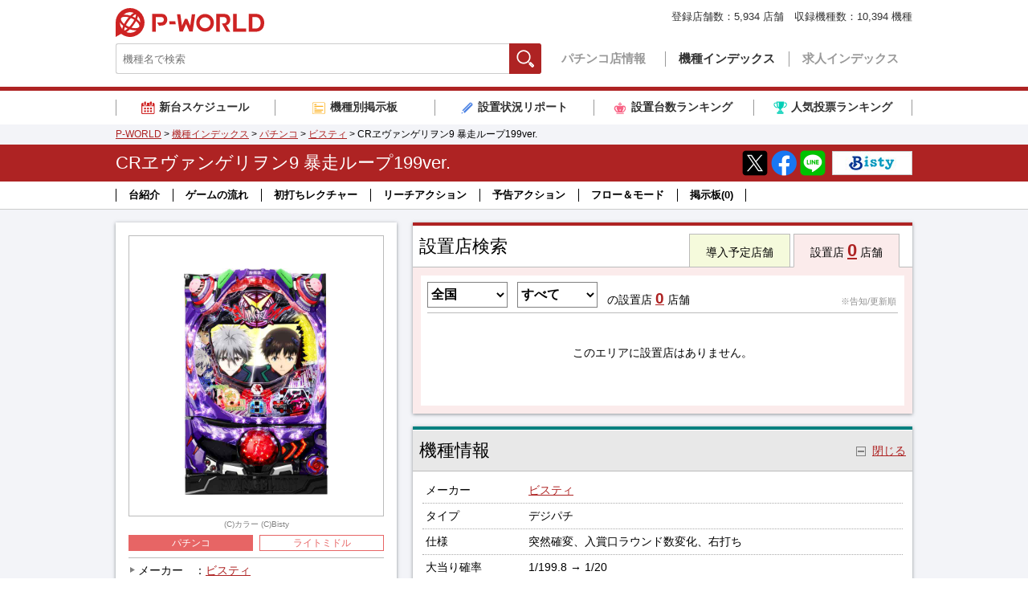

--- FILE ---
content_type: text/html
request_url: https://opt.p-world.co.jp/machine/database/7935
body_size: 57008
content:
<!DOCTYPE html>
<html lang="ja">
<head>
  <meta charset="UTF-8">
  <title>CRヱヴァンゲリヲン9 暴走ループ199ver. パチンコ スペック 予告 初打ち 打ち方 期待値 信頼度 掲示板 設置店 | P-WORLD</title>
  <meta name="keywords" content="CRヱヴァンゲリヲン9 暴走ループ199ver.,CRエヴァァンゲリヲン9 暴走ループ199ver.,CRヱヴァンゲリヲン9R,CRエヴァンゲリヲン9R,パチンコ,評価">
  <meta name="description" content="CRヱヴァンゲリヲン9 暴走ループ199ver.のパチンコ機種情報ページです。機種の概要や導入日、設置店舗、スペック、打ち方、保留、演出信頼度など情報が満載！掲示板では実践結果の報告や機種の評価も投稿されています。">
  <meta name="google" content="nositelinkssearchbox">
  <meta property="og:locale" content="ja_JP">
  <meta property="og:type" content="website">
  <meta property="og:url" content="https://www.p-world.co.jp/machine/database/7935">
  <meta property="og:title" content="CRヱヴァンゲリヲン9 暴走ループ199ver. | P-WORLD">
  <meta property="og:description" content="ボーダー 演出信頼度 保留など解析情報も公開中！掲示板では実践結果の報告や機種の評価も投稿されています！">
  <meta property="og:image" content="https://idn.p-world.co.jp/machines/7935/image/thumb_1.jpg">

  <meta name="thumbnail" content="https://idn.p-world.co.jp/machines/7935/image/thumb_1.jpg">

  <meta name="twitter:card" content="summary_large_image">
  <link rel="icon" href="/favicon.ico">
  <link rel="canonical" href="https://www.p-world.co.jp/machine/database/7935">
  <link rel="alternate" media="only screen and (max-width: 640px)" href="https://www.p-world.co.jp/sp/kisyu.cgi?code=7935">

  <link rel="stylesheet" href="https://idn.p-world.co.jp/css/common-new.css">  
  <link rel="stylesheet" href="https://idn.p-world.co.jp/css/swiper.min.css">
<link rel="stylesheet" href="https://idn.p-world.co.jp/css/kisyu/detail.css">

  <script src="https://idn.p-world.co.jp/js/jquery-1.11.0.min.js" type="text/javascript"></script>
  <script src="https://idn.p-world.co.jp/js/google-analytics.js" type="text/javascript"></script>
  <script async="async" src="https://www.googletagservices.com/tag/js/gpt.js" type="text/javascript"></script>
<script src="https://idn.p-world.co.jp/js/machine/database/highstock.js" type="text/javascript"></script>
<script src="https://idn.p-world.co.jp/js/jquery.lazyload.min.js" type="text/javascript"></script>
<script src="https://idn.p-world.co.jp/js/kisyu_detail.js" type="text/javascript"></script>
<script src="https://idn.p-world.co.jp/js/js.cookie.js" type="text/javascript"></script>
<script src="https://idn.p-world.co.jp/js/swiper.js" type="text/javascript"></script>

</head>
<body>
<!-- header -->
<div id="header">
  <div class="header-inner">
    <p class="header-logo"><a href="/">P-WORLD</a></p>
    <div class="header-function">
      <form action="/_machine/t_machine.cgi" method="post" style="margin:0;padding:0">
        <input type="hidden" name="is_utf8" value="1">
        <div id="gHallSearch">
          <input class="gHallSearch-keyword" type="text" name="key" placeholder="機種名で検索">
          <button class="gHallSearch-button js-gHallSearch-button" type="submit">検索</button>
        </div>
      </form>
      <ul id="gNavi">
        <li class="gNavi-item"><a href="/">パチンコ店情報</a></li>
        <li class="gNavi-item is-current"><a href="/database/machine.html">機種インデックス</a></li>
        <li class="gNavi-item"><a href="/job/jobindex.cgi">求人インデックス</a></li>
      </ul>
    </div>
    <p class="header-hallCount">登録店舗数：<strong>5,934</strong> 店舗　収録機種数：<strong>10,394</strong> 機種</p>
  </div>
</div>
<!-- /header -->
<!-- 各種リンク -->
<div class="serviceLinksBox">
  <ul class="serviceLinks">
    <li class="serviceLinks-item serviceLinks-item--schedule "><a href="/database/machine/introduce_calendar.cgi"><span>新台スケジュール</span></a></li>
    <li class="serviceLinks-item serviceLinks-item--bbs "><a href="/kisyubbs/makersel.cgi"><span>機種別掲示板</span></a></li>
    <li class="serviceLinks-item serviceLinks-item--report "><a href="/info/research.htm"><span>設置状況リポート</span></a></li>
    <li class="serviceLinks-item serviceLinks-item--ranking "><a href="/info/rankp.htm"><span>設置台数ランキング</span></a></li>
    <li class="serviceLinks-item serviceLinks-item--voteRanking "><a href="/_machine/ninki_rank.cgi"><span>人気投票ランキング</span></a></li>
  </ul>
</div>
<!-- /各種リンク -->
<SCRIPT type="text/javascript" src="/banner/kisyu.js"></SCRIPT>
<div class="breadcrumb">
  <div class="breadcrumb-inner">
	<a href="/">P-WORLD</a> &gt; 
	<a href="/database/machine.html">機種インデックス</a> &gt; 
	<a href="/_machine/t_machine.cgi?key=%a5%d1%a5%c1%a5%f3%a5%b3%bf%b7%c2%e6%bd%e7&aflag=0&mode=1">パチンコ</a> &gt; 
	<a href="/_machine/t_machine.cgi?key=,%a5%d3%a5%b9%a5%c6%a5%a3,&aflag=0">ビスティ</a> &gt; 
	CRヱヴァンゲリヲン9 暴走ループ199ver.
  </div>
</div>
<script type="application/ld+json">
{ "@context": "https://schema.org", "@type": "BreadcrumbList", "itemListElement": [{"@type": "ListItem","position": 1,"item": "https://www.p-world.co.jp/","name": "P-WORLD"},{"@type": "ListItem","position": 2,"item": "https://www.p-world.co.jp/database/machine.html","name": "機種インデックス"},{"@type": "ListItem","position": 3,"item": "https://www.p-world.co.jp/_machine/t_machine.cgi?key=%a5%d1%a5%c1%a5%f3%a5%b3%bf%b7%c2%e6%bd%e7&aflag=0&mode=1","name": "パチンコ"},{"@type": "ListItem","position": 4,"item": "https://www.p-world.co.jp/_machine/t_machine.cgi?key=,%a5%d3%a5%b9%a5%c6%a5%a3,&aflag=0","name": "ビスティ"},{"@type": "ListItem","position": 5,"name": "CRヱヴァンゲリヲン9 暴走ループ199ver."}]}</script>

<div class="pageTitle js-pageTitle">
  <div class="pageTitle-fixBar">
    <div class="contensTitle">
      <div class="contensTitle-inner">
	    <h1>CRヱヴァンゲリヲン9 暴走ループ199ver.</h1>
        <ul class="contensTitle-share">
          <li class="contensTitle-share-item"><a href="https://twitter.com/intent/tweet?url=https://www.p-world.co.jp/machine/database/7935" target="_blank"><img class="rollover" src="https://idn.p-world.co.jp/img/icon/icomSnsX.png" alt="Xでシェア" style="opacity: 1;"></a></li>
          <li class="contensTitle-share-item"><a href="https://www.facebook.com/share.php?u=https://www.p-world.co.jp/machine/database/7935" target="_blank"><img class="rollover" src="https://idn.p-world.co.jp/img/icon/icomSnsFacebook.png" alt="Facebookでシェア" style="opacity: 1;"></a></li>
          <li class="contensTitle-share-item"><a href="https://social-plugins.line.me/lineit/share?url=https://www.p-world.co.jp/machine/database/7935" target="_blank"><img class="rollover" src="https://idn.p-world.co.jp/img/icon/icomSnsLine.png" alt="LINEでシェア"></a></li>
        </ul>
	<a class="contensTitle-logo" href="http://www.sankyo-fever.co.jp/bisty/" target="_blank"><img src="https://idn.p-world.co.jp/makers/34/images/logos/pc.jpg" alt="ビスティ" class="rollover" width="100" height="30"></a>
      </div>
    </div>
<!-- ページ内リンク -->
<div class="pageNav">
<div class="pageNav-inner">
  <ul>
<li class="pageNav-item"><a class="js-smoothScroll" href="#spec_2">台紹介</a></li>
<li class="pageNav-item"><a class="js-smoothScroll" href="#spec_3">ゲームの流れ</a></li>
<li class="pageNav-item"><a class="js-smoothScroll" href="#spec_4">初打ちレクチャー</a></li>
<li class="pageNav-item"><a class="js-smoothScroll" href="#reach">リーチアクション</a></li>
<li class="pageNav-item"><a class="js-smoothScroll" href="#yokoku">予告アクション</a></li>
<li class="pageNav-item"><a class="js-smoothScroll" href="#flow">フロー＆モード</a></li>
<li class="pageNav-item"><a class="js-smoothScroll" href="#bbs">掲示板<span id="js-bbs-total-count"></span></a></li>
  </ul>
</div>
</div>

  </div>
 </div>

<div id="container">
  
	<div class="container-inner">
		<div class="mainArea">
		<!-- 設置店検索 -->
		<div class="searchForm js-searchForm" data-type="allarea" data-default-type="allarea">
			<div class="h2Wrap">
				<h2>設置店検索</h2>
		        <ul class="searchForm-tab">
		          <li class="searchForm-scheduleCount js-searchForm-tab-trigger" data-type="schedule">導入予定店舗</li>
		          <li class="searchForm-allAreaCount js-searchForm-tab-trigger" data-type="allarea">設置店 <a class="searchForm-allAreaCount-num" id="js-setti-hall-all-count" href="/_machine/hoollst.cgi?kisyu=%a3%c3%a3%d2%a5%f1%a5%f4%a5%a1%a5%f3%a5%b2%a5%ea%a5%f2%a5%f3%a3%b9%a1%a1%cb%bd%c1%f6%a5%eb%a1%bc%a5%d7%a3%b1%a3%b9%a3%b9%a3%f6%a3%e5%a3%f2%a1%a5&kisyukind=&mno=p7935&ken=all">0</a> 店舗</li>
		        </ul>
			</div>
			<div class="outer">
				<form class="settiHall js-loading" action="/_machine/hoollst.cgi" method="POST">
					<div class="settiHall-header">
						<input type="hidden" name="kisyu" value="%a3%c3%a3%d2%a5%f1%a5%f4%a5%a1%a5%f3%a5%b2%a5%ea%a5%f2%a5%f3%a3%b9%a1%a1%cb%bd%c1%f6%a5%eb%a1%bc%a5%d7%a3%b1%a3%b9%a3%b9%a3%f6%a3%e5%a3%f2%a1%a5" >
						<input type="hidden" name="kisyukind" value="pachi" >
						<input type="hidden" name="pcnt" value="1" >
						<input type="hidden" name="mno" value="p7935">
						<select name="ken" size="1" id="pref_dir" class="settiHall-header-pref" data-selected-prefdir="all">
							<option value="hokkaido">北海道</option>
							<option value="aomori">青森</option>
							<option value="iwate">岩手</option>
							<option value="miyagi">宮城</option>
							<option value="yamagata">山形</option>
							<option value="akita">秋田</option>
							<option value="fukushima">福島</option>
							<option value="ibaraki">茨城</option>
							<option value="tochigi">栃木</option>
							<option value="gunma">群馬</option>
							<option value="saitama">埼玉</option>
							<option value="chiba">千葉</option>
							<option value="tokyo">東京</option>
							<option value="kanagawa">神奈川</option>
							<option value="yamanashi">山梨</option>
							<option value="nagano">長野</option>
							<option value="niigata">新潟</option>
							<option value="toyama">富山</option>
							<option value="ishikawa">石川</option>
							<option value="fukui">福井</option>
							<option value="gifu">岐阜</option>
							<option value="shizuoka">静岡</option>
							<option value="aichi">愛知</option>
							<option value="mie">三重</option>
							<option value="shiga">滋賀</option>
							<option value="kyoto">京都</option>
							<option value="osaka">大阪</option>
							<option value="hyogo">兵庫</option>
							<option value="nara">奈良</option>
							<option value="wakayama">和歌山</option>
							<option value="tottori">鳥取</option>
							<option value="shimane">島根</option>
							<option value="okayama">岡山</option>
							<option value="hiroshima">広島</option>
							<option value="yamaguchi">山口</option>
							<option value="tokushima">徳島</option>
							<option value="kagawa">香川</option>
							<option value="ehime">愛媛</option>
							<option value="kochi">高知</option>
							<option value="fukuoka">福岡</option>
							<option value="saga">佐賀</option>
							<option value="nagasaki">長崎</option>
							<option value="kumamoto">熊本</option>
							<option value="oita">大分</option>
							<option value="miyazaki">宮崎</option>
							<option value="kagoshima">鹿児島</option>
							<option value="okinawa">沖縄</option>
							<option selected value="all">全国</option>
						</select>
						<select name="chiiki" size="1" id="city_list" class="settiHall-header-city">
							<option value="">すべて</option>
						</select>
						<span data-headerlabel="allarea">の設置店</span><span class="js-header-schedule" data-headerlabel="schedule">の導入予定</span> <a class="settiHall-header-num js-settiHall-header-num" href="javascript:$('.settiHall').submit();">0</a><span class="js-hall-type-name-tail"> 店舗</span>
						<span class="settiHall-header-memo js-sort-tag">※告知/更新順</span>
					</div>
					<!-- 設置店リスト -->
					<div class="settiHall-list js-settiHall-list">
						<p class="settiHall-noResult">このエリアに設置店はありません。</p>
					</div>
					<p class="settiHall-footer"><a style="display:none;" class="settiHall-readMore js-settiHall-readMore" href="javascript:$('.settiHall').submit();">すべて見る</a></p>
					<p class="settiHall-loading">読み込み中</p>
				</form>
				<script type="text/javascript">
					KisyuDetail.set_kisyu_code(7935);
					KisyuDetail.ads_hover();
				</script>
			</div>
		</div>
		<!-- // 設置店検索 -->
		<!-- machineInfoBlock -->
		<div class="machineInfoBlock">
		<div id="spec" class="spec toggleBox js-toggleBox is-visible">
 			<div class="h2Wrap js-toggleBox-trigger">
 				<h2>機種情報</h2>
 				<p class="toggleBox-triggerLabel js-toggleBox-triggerLabel">閉じる</p>
 			</div>
 			<div class="outer js-toggleBox-body">
 				<div class="outlineBox">
 					<dl class="detail">
 						<dt>メーカー</dt>
 						<dd><a href="/_machine/t_machine.cgi?key=,%a5%d3%a5%b9%a5%c6%a5%a3,&aflag=2">ビスティ</a></dd>
 					</dl>
 					<dl class="detail ">
 						<dt >タイプ</dt>
 						<dd >デジパチ</dd>
 					</dl>
 					<dl class="detail ">
 						<dt >仕様</dt>
 						<dd >突然確変、入賞口ラウンド数変化、右打ち</dd>
 					</dl>
 					<dl class="detail ">
 						<dt >大当り確率</dt>
 						<dd >1/199.8 → 1/20</dd>
 					</dl>
 					<dl class="detail ">
 						<dt >確変率</dt>
 						<dd >53%</dd>
 					</dl>
 					<dl class="detail ">
 						<dt >確変システム</dt>
 						<dd >次回まで</dd>
 					</dl>
 					<dl class="detail ">
 						<dt >遊タイム</dt>
 						<dd >なし</dd>
 					</dl>
 					<dl class="detail ">
 						<dt >時短システム</dt>
 						<dd >通常大当り後100回</dd>
 					</dl>
 					<dl class="detail ">
 						<dt >平均連チャン数</dt>
 						<dd >3.5回</dd>
 					</dl>
 					<dl class="detail ">
 						<dt >賞球数</dt>
 						<dd >3&2&10&7</dd>
 					</dl>
 					<dl class="detail ">
 						<dt >大当り出玉</dt>
 						<dd >約870個</dd>
 					</dl>
 					<dl class="detail ">
 						<dt >ラウンド</dt>
 						<dd >15</dd>
 					</dl>
 					<dl class="detail detail--lastItem">
 						<dt detail--lastItem>カウント</dt>
 						<dd detail--lastItem>10</dd>
 					</dl>
 				</div>
 				<div id="spec_1" class="articleBox articleBox--firstItem toggleBox js-toggleBox">
 					<h4 class="articleBox-title js-toggleBox-trigger">大当り図柄</h4>
 					<div class="articleBox-body js-toggleBox-body">
 						<div class="articleBox-content">
 							図柄<br>
 							<div class="articleBox-thumbBox"><img width="510" height="530" data-original="https://machine.p-world.co.jp/image/7935/1.jpg?1627982107"></div>
 						</div>
 						<p class="toggleBox-closeButton"><a class="js-toggleBox-close" href="">閉じる</a></p>
 					</div>
 				</div>
 			<div id="spec_2" class="articleBox  toggleBox js-toggleBox is-visible">
 				<h4 class="articleBox-title js-toggleBox-trigger">台紹介</h4>
 				<div class="articleBox-body js-toggleBox-body">
 					<div class="articleBox-content">
 						「CRヱヴァンゲリヲン9」にライト新スペックの『CRヱヴァンゲリヲン9 暴走ループ199Ver.』が登場した。<br />
 <div class="articleBox-thumbBox"><img alt="" width="510" height="260" data-original="https://machine.p-world.co.jp/image/7935/17.jpg?1627982107"></div><br />
 本機は、2004年に誕生したパチンコ「エヴァンゲリオン」シリーズの10周年アニバーサリーモデルで「ダブルエントリープラグ」「コアトリガーボタン」などを搭載した専用筐体となっている。<br />
 <br />
 <br />
 <div class="articleBox-thumbBox"><img alt="" width="510" height="408" data-original="https://machine.p-world.co.jp/image/7935/18.jpg?1627982107"></div>確変タイプの本機は、シリーズ伝統の「暴走モード」や懐かしい演出が再現されている。<br />
 <br />
 <div class="articleBox-thumbBox"><img alt="" width="510" height="408" data-original="https://machine.p-world.co.jp/image/7935/19.jpg?1627982107"></div>演出面では、透過液晶「S-VISION」の背面に搭載されたシリーズ最大級の「初号機役モノ」に注目。<br />
 <br />
 <br />
 <div class="articleBox-thumbBox"><img alt="" width="510" height="408" data-original="https://machine.p-world.co.jp/image/7935/20.jpg?1627982107"></div>出玉のカギとなる次回大当りまで電サポ継続の「確率変動」は、主に「確変図柄大当り」後に突入。<br />
 <span style="color:#800080;">※突確当選時は次回大当りまで電サポ継続の確変「暴走モード」へ突入</span><br />
 <br />
 滞在中の大当りは全て15Rで、時短引き戻しを含めた継続率は約71.5%となっている。<br />
 <br />
 <br />
 スペックは、大当り確率1/199.8、確変率 約53%のライトタイプ。<br />
 <br />
 潜伏確変や小当りは一切存在せず、出玉あり大当りは全て15Rとなっている。<br />
 <br />
 <span style="color:#800080;">※画像は他スペックのものを含みます</span>
 					</div>
 					<p class="toggleBox-closeButton"><a class="js-toggleBox-close" href="">閉じる</a></p>
 				</div>
 			</div>
 			<div id="spec_3" class="articleBox  toggleBox js-toggleBox is-visible">
 				<h4 class="articleBox-title js-toggleBox-trigger">ゲームの流れ</h4>
 				<div class="articleBox-body js-toggleBox-body">
 					<div class="articleBox-content">
 						<span style="color:#0000ff;">●基本的な打ち方</span><br />
 通常時は左打ち、電サポ中・大当り中は右打ちで消化。<br />
 <br />
 <br />
 <span style="color:#0000ff;">●大当りの流れ</span><br />
 通常時からの大当りは以下のとおり。<br />
 <br />
 <span style="color:#ff0000;">・確変図柄大当り</span><br />
 奇数図柄揃いで突入する15R確変大当りで、ラウンド終了後は次回大当りまで電サポ継続の<span style="color:#ff00ff;">「確率変動」</span>へ突入する。<br />
 <br />
 <span style="color:#008000;">・通常図柄大当り</span><br />
 偶数図柄揃いで突入する15R大当りで、ラウンド終了後は時短100回転の<span style="color:#0066ff;">「チャンスタイム」</span>へ突入。ただし、ラウンド中の「昇格バトル」勝利時やラウンド終了後に「エンディング昇格」が発生した場合は<span style="color:#ff00ff;">「確率変動」</span>へ突入する。<br />
 <br />
 <span style="color:#ff00ff;">・突確当選</span><br />
 突確当選時は、次回大当りまで電サポ継続の確変<span style="color:#ff00ff;">「暴走モード」</span>へ突入する。
 					</div>
 					<p class="toggleBox-closeButton"><a class="js-toggleBox-close" href="">閉じる</a></p>
 				</div>
 			</div>
 				<div id="spec_4" class="articleBox  toggleBox js-toggleBox is-visible">
 					<h4 class="articleBox-title js-toggleBox-trigger">初打ちレクチャー</h4>
 					<div class="articleBox-body js-toggleBox-body">
 						<div class="articleBox-content">
 							通常時は左打ち、電サポ中・大当り中は右打ちで消化。<br />
 <br />
 潜伏確変や小当りは一切存在しない仕様となっている。<br />
 <br />
 <br />
 演出面では「<span style="color:#0000ff;">4大BiBiっとポイント</span>」に注目。<br />
 <br />
 <span style="color:#0000ff;">●ロゴ役モノ</span><br />
 <div>
 	<div class="articleBox-thumbBox"><img alt="" width="510" height="408" data-original="https://machine.p-world.co.jp/image/7935/2.jpg?1627982107"></div></div>
 <span style="color:#0000ff;">●レイ背景</span><br />
 <div>
 	<div class="articleBox-thumbBox"><img alt="" width="510" height="408" data-original="https://machine.p-world.co.jp/image/7935/3.jpg?1627982107"></div></div>
 <span style="color:#0000ff;">●金カットイン</span><br />
 <div>
 	<div class="articleBox-thumbBox"><img alt="" width="510" height="408" data-original="https://machine.p-world.co.jp/image/7935/4.jpg?1627982107"></div></div>
 <span style="color:#0000ff;">●次回予告</span><br />
 <div>
 	<div class="articleBox-thumbBox"><img alt="" width="510" height="408" data-original="https://machine.p-world.co.jp/image/7935/5.jpg?1627982107"></div><br /></div>
 	<span style="color:#800080;">※画像は他スペックのものを含みます</span>
 
 						</div>
 						<p class="toggleBox-closeButton"><a class="js-toggleBox-close" href="">閉じる</a></p>
 					</div>
 				</div>
 			</div>
 		</div>
 		<!-- // 基本情報 -->
 	<!-- リーチアクション -->
 	<div id="reach" class="reach toggleBox js-toggleBox is-visible">
 		<div class="h3Wrap js-toggleBox-trigger">
 			<h3>リーチアクション</h3>
 		</div>
 		<div class="outer js-toggleBox-body">
 			<div class="articleBox articleBox--firstItem toggleBox js-toggleBox">
 				<h4 class="articleBox-title js-toggleBox-trigger">ストーリー系リーチ</h4>
 				<div class="articleBox-body js-toggleBox-body">
 					<div class="articleBox-content">
 					全4種類。ストーリーは、序＜破＜Qの順にチャンス。<br />
 <br />
 <span style="color:#0000ff;">●序</span><br />
 <div class="articleBox-thumbBox"><img alt="" width="510" height="408" data-original="https://machine.p-world.co.jp/image/7935/22.jpg?1627982107"></div><br />
 <span style="color:#0000ff;">●破</span><br />
 <div class="articleBox-thumbBox"><img alt="" width="510" height="408" data-original="https://machine.p-world.co.jp/image/7935/23.jpg?1627982107"></div><br />
 <span style="color:#0000ff;">●Q</span><br />
 <div>
 	<div class="articleBox-thumbBox"><img alt="" width="510" height="408" data-original="https://machine.p-world.co.jp/image/7935/24.jpg?1627982107"></div>発展すれば大チャンス!<br />
 	&nbsp;</div>
 <span style="color:#0000ff;">●シンジ葛藤</span><br />
 <div>
 	<div class="articleBox-thumbBox"><img alt="" width="510" height="408" data-original="https://machine.p-world.co.jp/image/7935/25.jpg?1627982107"></div>発展すれば大当り濃厚。</div>
 <br />
 <div class="articleBox-thumbBox"><img alt="" width="510" height="408" data-original="https://machine.p-world.co.jp/image/7935/26.jpg?1627982107"></div>ロゴ落下&amp;初号機出現で大当り濃厚。<br />
 <br />
 <span style="color:#ff8c00;">＜チャンスアップ＞</span><br />
 ・赤テロップ<br />
 ・金カットイン<br />
 <br />
 <span style="color:#800080;">※画像は他スペックのものを含みます</span>
 					</div>
 					<p class="toggleBox-closeButton"><a class="js-toggleBox-close" href="">閉じる</a></p>
 				</div>
 			</div>
 			<div class="articleBox  toggleBox js-toggleBox">
 				<h4 class="articleBox-title js-toggleBox-trigger">特殊発展系リーチ</h4>
 				<div class="articleBox-body js-toggleBox-body">
 					<div class="articleBox-content">
 					全3種類。チャンスアップに注目<br />
 <br />
 <span style="color:#0000ff;">●ヤシマ作戦</span><br />
 <div class="articleBox-thumbBox"><img alt="" width="510" height="408" data-original="https://machine.p-world.co.jp/image/7935/28.jpg?1627982107"></div><br />
 <span style="color:#0000ff;">●エヴァンゲリオン2号機 獣化第2形態</span><br />
 <div class="articleBox-thumbBox"><img alt="" width="510" height="408" data-original="https://machine.p-world.co.jp/image/7935/29.jpg?1627982107"></div><br />
 <span style="color:#0000ff;">●AAAヴンダー</span><br />
 <div class="articleBox-thumbBox"><img alt="" width="510" height="408" data-original="https://machine.p-world.co.jp/image/7935/30.jpg?1627982107"></div><br />
 <br />
 <div class="articleBox-thumbBox"><img alt="" width="510" height="408" data-original="https://machine.p-world.co.jp/image/7935/31.jpg?1627982107"></div>ロゴ落下&amp;初号機出現で大当り濃厚。<br />
 <br />
 <span style="color:#ff8c00;">＜チャンスアップ＞</span><br />
 ・赤テロップ<br />
 ・金カットイン<br />
 ・ハニカム柄<br />
 <br />
 <span style="color:#800080;">※画像は他スペックのものを含みます</span>
 					</div>
 					<p class="toggleBox-closeButton"><a class="js-toggleBox-close" href="">閉じる</a></p>
 				</div>
 			</div>
 			<div class="articleBox  toggleBox js-toggleBox">
 				<h4 class="articleBox-title js-toggleBox-trigger">エヴァCG系リーチ</h4>
 				<div class="articleBox-body js-toggleBox-body">
 					<div class="articleBox-content">
 					全12種類。ダブルラインでのリーチならチャンス。<br />
 <br />
 <span style="color:#0000ff;">●初号機</span><br />
 <div class="articleBox-thumbBox"><img alt="" width="510" height="408" data-original="https://machine.p-world.co.jp/image/7935/33.jpg?1627982107"></div><br />
 <span style="color:#0000ff;">●8号機α<br />
 <div class="articleBox-thumbBox"><img alt="" width="510" height="408" data-original="https://machine.p-world.co.jp/image/7935/34.jpg?1627982107"></div><br />
 ●改2号機β<br />
 <div class="articleBox-thumbBox"><img alt="" width="510" height="408" data-original="https://machine.p-world.co.jp/image/7935/35.jpg?1627982107"></div><br />
 ●零号機</span><br />
 <div class="articleBox-thumbBox"><img alt="" width="510" height="408" data-original="https://machine.p-world.co.jp/image/7935/36.jpg?1627982107"></div><br />
 <br />
 リーチ中は「ダブルトリガーシステム」に注目。<br />
 <div class="articleBox-thumbBox"><img alt="" width="510" height="408" data-original="https://machine.p-world.co.jp/image/7935/37.jpg?1627982107"></div>ロゴ落下で「CGシングル」から仲間が援護に入る「CGダブル」へ発展。さらにロゴ落下で、仲間と協力攻撃を行う「CGスーパーダブル」へ発展すれば大当り濃厚。<br />
 <br />
 <div class="articleBox-thumbBox"><img alt="" width="510" height="408" data-original="https://machine.p-world.co.jp/image/7935/38.jpg?1627982107"></div>ロゴ落下&amp;初号機出現で大当り濃厚。<br />
 <br />
 <span style="color:#ff8c00;">＜チャンスアップ＞</span><br />
 ・赤テロップ<br />
 ・金カットイン<br />
 ・ハニカム柄<br />
 <br />
 <span style="color:#800080;">※画像は他スペックのものを含みます</span>
 					</div>
 					<p class="toggleBox-closeButton"><a class="js-toggleBox-close" href="">閉じる</a></p>
 				</div>
 			</div>
 		</div>
 	</div>
 	<!-- // リーチアクション -->
 		<!-- 予告アクション -->
 		<div id="yokoku" class="yokoku toggleBox js-toggleBox is-visible">
 			<div class="h3Wrap js-toggleBox-trigger">
 				<h3>予告アクション</h3>
 			</div>
 			<div class="outer js-toggleBox-body">
 				<div class="articleBox articleBox--firstItem toggleBox js-toggleBox">
 					<h4 class="articleBox-title js-toggleBox-trigger">覚醒モード</h4>
 					<div class="articleBox-body js-toggleBox-body">
 						<div class="articleBox-content">
 							突入した時点で大チャンス!<br />
 <div class="articleBox-thumbBox"><img alt="" width="510" height="408" data-original="https://machine.p-world.co.jp/image/7935/39.jpg?1627982107"></div><br />
 <span style="color:#800080;">※画像は他スペックのもの</span>
 						</div>
 						<p class="toggleBox-closeButton"><a class="js-toggleBox-close" href="">閉じる</a></p>
 					</div>
 				</div>
 				<div class="articleBox  toggleBox js-toggleBox">
 					<h4 class="articleBox-title js-toggleBox-trigger">保留変化予告</h4>
 					<div class="articleBox-body js-toggleBox-body">
 						<div class="articleBox-content">
 							保留の色や形に注目。<br />
 <br />
 ・EMERGENCY<br />
 <div class="articleBox-thumbBox"><img alt="" width="510" height="510" data-original="https://machine.p-world.co.jp/image/7935/40.jpg?1627982107"></div><br />
 ・ゼーレ保留<br />
 <div class="articleBox-thumbBox"><img alt="" width="510" height="658" data-original="https://machine.p-world.co.jp/image/7935/41.jpg?1627982107"></div><br />
 ・ロンギヌスの槍<br />
 <div class="articleBox-thumbBox"><img alt="" width="510" height="690" data-original="https://machine.p-world.co.jp/image/7935/42.jpg?1627982107"></div><br />
 <br />
 <span style="color:#0000ff;">●保留変化図柄</span><br />
 <div class="articleBox-thumbBox"><img alt="" width="510" height="408" data-original="https://machine.p-world.co.jp/image/7935/43.jpg?1627982107"></div><br />
 <span style="color:#0000ff;">●ルーレット予告</span><br />
 <div class="articleBox-thumbBox"><img alt="" width="510" height="408" data-original="https://machine.p-world.co.jp/image/7935/44.jpg?1627982107"></div><br />
 <span style="color:#0000ff;">●金保留</span><br />
 出現した時点で大当り濃厚。<br />
 <br />
 <span style="color:#800080;">※画像は他スペックのものを含みます</span>
 						</div>
 						<p class="toggleBox-closeButton"><a class="js-toggleBox-close" href="">閉じる</a></p>
 					</div>
 				</div>
 				<div class="articleBox  toggleBox js-toggleBox">
 					<h4 class="articleBox-title js-toggleBox-trigger">ステップアップ予告</h4>
 					<div class="articleBox-body js-toggleBox-body">
 						<div class="articleBox-content">
 							<span style="color:#0000ff;">●先見せSU予告<br />
 <div class="articleBox-thumbBox"><img alt="" width="510" height="408" data-original="https://machine.p-world.co.jp/image/7935/45.jpg?1627982107"></div><br />
 ●シルエットSU予告<br />
 <div class="articleBox-thumbBox"><img alt="" width="510" height="408" data-original="https://machine.p-world.co.jp/image/7935/46.jpg?1627982107"></div><br />
 ●グルグルSU予告<br />
 <div class="articleBox-thumbBox"><img alt="" width="510" height="408" data-original="https://machine.p-world.co.jp/image/7935/47.jpg?1627982107"></div><br />
 ●9マスSU予告</span><br />
 <div class="articleBox-thumbBox"><img alt="" width="510" height="408" data-original="https://machine.p-world.co.jp/image/7935/48.jpg?1627982107"></div><br />
 <br />
 <div class="articleBox-thumbBox"><img alt="" width="510" height="408" data-original="https://machine.p-world.co.jp/image/7935/49.jpg?1627982107"></div>金枠パターンなら大チャンス!<br />
 <br />
 <span style="color:#800080;">※画像は他スペックのものを含みます</span>
 						</div>
 						<p class="toggleBox-closeButton"><a class="js-toggleBox-close" href="">閉じる</a></p>
 					</div>
 				</div>
 				<div class="articleBox  toggleBox js-toggleBox">
 					<h4 class="articleBox-title js-toggleBox-trigger">先読み・連続予告</h4>
 					<div class="articleBox-body js-toggleBox-body">
 						<div class="articleBox-content">
 							<span style="color:#0000ff;">●全員集合背景予告</span><br />
 発生した時点で大チャンス!<br />
 <div class="articleBox-thumbBox"><img alt="" width="510" height="408" data-original="https://machine.p-world.co.jp/image/7935/50.jpg?1627982107"></div><br />
 <div class="articleBox-thumbBox"><img alt="" width="510" height="408" data-original="https://machine.p-world.co.jp/image/7935/51.jpg?1627982107"></div>さらに、カヲルがいれば大当り濃厚。<br />
 <br />
 <span style="color:#0000ff;">●名セリフ予告</span><br />
 <div class="articleBox-thumbBox"><img alt="" width="510" height="408" data-original="https://machine.p-world.co.jp/image/7935/52.jpg?1627982107"></div>セリフの色が変化。<br />
 <br />
 <span style="color:#0000ff;">●エヴァ発進連続予告</span><br />
 <div class="articleBox-thumbBox"><img alt="" width="510" height="408" data-original="https://machine.p-world.co.jp/image/7935/53.jpg?1627982107"></div>シンクロ率が高いほどチャンス。<br />
 <br />
 <span style="color:#0000ff;">●カウントダウン予告</span><br />
 <div style="text-align: center;">
 	<div class="articleBox-thumbBox"><img alt="" width="510" height="408" data-original="https://machine.p-world.co.jp/image/7935/54.jpg?1627982107"></div>↓</div>
 <div style="text-align: center;">
 	<div class="articleBox-thumbBox"><img alt="" width="510" height="408" data-original="https://machine.p-world.co.jp/image/7935/55.jpg?1627982107"></div>↓</div>
 <div class="articleBox-thumbBox"><img alt="" width="510" height="408" data-original="https://machine.p-world.co.jp/image/7935/56.jpg?1627982107"></div>「0」で登場するキャラクターに注目。<br />
 <br />
 <span style="color:#800080;">※画像は他スペックのものを含みます</span>
 						</div>
 						<p class="toggleBox-closeButton"><a class="js-toggleBox-close" href="">閉じる</a></p>
 					</div>
 				</div>
 			</div>
 		</div>
 		<!-- // 予告アクション -->
 		<!-- フロー&モード -->
 		<div id="flow" class="flow toggleBox js-toggleBox is-visible">
 			<div class="h3Wrap js-toggleBox-trigger">
 				<h3>フロー＆モード</h3>
 			</div>
 			<div class="outer js-toggleBox-body">
 				<div class="outlineBox">
 
 					<div class="articleBox-thumbBox"><img alt="" width="510" height="485" data-original="https://machine.p-world.co.jp/image/7935/10.jpg?1627982107"></div><br />
 <span style="color:#0000ff;">●確率変動</span><br />
 <div class="articleBox-thumbBox"><img alt="" width="510" height="408" data-original="https://machine.p-world.co.jp/image/7935/11.jpg?1627982107"></div>「確変図柄大当り」後、「通常図柄大当り」中の「昇格バトル」勝利時やラウンド終了後に「エンディング昇格」が発生した場合に突入する、次回大当りまで電サポ継続の確変モード。<br />
 <br />
 <span style="color:#0000ff;">●暴走モード</span><br />
 <div class="articleBox-thumbBox"><img alt="" width="510" height="408" data-original="https://machine.p-world.co.jp/image/7935/12.jpg?1627982107"></div>突確当選時に突入する、次回大当りまで電サポ継続の確変モード。<br />
 <br />
 <span style="color:#0000ff;">●チャンスタイム</span><br />
 <div class="articleBox-thumbBox"><img alt="" width="510" height="408" data-original="https://machine.p-world.co.jp/image/7935/13.jpg?1627982107"></div>「通常図柄大当り」中の演出で昇格しなかった場合に突入する、時短100回転のモード。<br />
 <br />
 <span style="color:#800080;">※画像は他スペックのものを含みます</span>
 				</div>
 				<div class="articleBox articleBox--firstItem toggleBox js-toggleBox is-visible">
 					<h4 class="articleBox-title js-toggleBox-trigger">確率変動</h4>
 					<div class="articleBox-body js-toggleBox-body">
 						<div class="articleBox-content">
 							<div class="articleBox-thumbBox"><img alt="" width="510" height="408" data-original="https://machine.p-world.co.jp/image/7935/57.jpg?1627982107"></div>「確変図柄大当り」後、「通常図柄大当り」中の「昇格バトル」勝利時やラウンド終了後に「エンディング昇格」が発生した場合に突入する、次回大当りまで電サポ継続の確変モード。<br />
 <span style="color:#800080;">※画像は他スペックのもの</span><br />
 <br />
 滞在中の大当りは全て15Rで、時短引き戻しを含めた継続率は約71.5%となっている。
 						</div>
 						<p class="toggleBox-closeButton"><a class="js-toggleBox-close" href="">閉じる</a></p>
 					</div>
 				</div>
 				<div class="articleBox  toggleBox js-toggleBox is-visible">
 					<h4 class="articleBox-title js-toggleBox-trigger">暴走モード</h4>
 					<div class="articleBox-body js-toggleBox-body">
 						<div class="articleBox-content">
 							<div class="articleBox-thumbBox"><img alt="" width="510" height="408" data-original="https://machine.p-world.co.jp/image/7935/58.jpg?1627982107"></div>突確当選時に突入する、次回大当りまで電サポ継続の確変モード。<br />
 <br />
 <div class="articleBox-thumbBox"><img alt="" width="510" height="408" data-original="https://machine.p-world.co.jp/image/7935/59.jpg?1627982107"></div><br />
 滞在中の大当りは全て15Rとなっている。<br />
 <br />
 <span style="color:#800080;">※画像は他スペックのものを含みます</span>
 						</div>
 						<p class="toggleBox-closeButton"><a class="js-toggleBox-close" href="">閉じる</a></p>
 					</div>
 				</div>
 				<div class="articleBox  toggleBox js-toggleBox is-visible">
 					<h4 class="articleBox-title js-toggleBox-trigger">チャンスタイム</h4>
 					<div class="articleBox-body js-toggleBox-body">
 						<div class="articleBox-content">
 							<div class="articleBox-thumbBox"><img alt="" width="510" height="408" data-original="https://machine.p-world.co.jp/image/7935/60.jpg?1627982107"></div>「通常図柄大当り」中の演出で昇格しなかった場合に突入する、時短100回転のモード。<br />
 <span style="color:#800080;">※画像は他スペックのもの</span><br />
 <br />
 滞在中の大当りは全て15Rとなっている。<br />
 <br />
 <br />
 終了後は、通常モードへ移行する。
 						</div>
 						<p class="toggleBox-closeButton"><a class="js-toggleBox-close" href="">閉じる</a></p>
 					</div>
 				</div>
 			</div>
 		</div>
 		<!-- // フロー&モード -->

		</div>
		<!-- // machineInfoBlock -->
		<!-- 掲示板 -->
		<div id="bbs" class="bbs toggleBox js-toggleBox is-visible">
			<div class="h2Wrap js-toggleBox-trigger">
				<h2>掲示板</h2>
				<p class="toggleBox-triggerLabel js-toggleBox-triggerLabel">閉じる</p>
			</div>
			<div class="outer js-toggleBox-body">
				<script type="text/javascript">
					KisyuDetail.bbs_count_view("0");
				</script>
				<h3 class="bbsTitle"><a href="/kisyubbs/bbs.cgi?file=p7552"><i></i>CRヱヴァンゲリヲン9 暴走ループ199ver.の掲示板（0）</a></h3>
				<div class="bbsThreadBox">
					<p class="bbsThreadList-empty">この掲示板はまだ投稿がありません。</p>
					<p class="bbsThreadList-count">掲示板の投稿数<a href="/kisyubbs/bbs.cgi?file=p7552">0</a>件</p>
				</div>
				<!-- 投稿動画・画像-->
				<div class="bbsPostImages">
					<div class="swiper-container">
						<ul class="bbsPostImages-list swiper-wrapper">
						<li class="bbsPostImages-item swiper-slide">
						<p class="bbsPostImages-thumbBox bbsPostImages-thumbBox--photo">
							<a href="/kisyubbs/bbs.cgi?file=p7552&mode=finddsp2&resno=1150&linkstr=5171418&fileno="><img class="bbsPostImages-thumb" src="https://idn.p-world.co.jp/kisyubbs/photo/7552/201907/7552_2019070817282153_2.jpg"></a>
						</p>
						</li>
						<li class="bbsPostImages-item swiper-slide">
						<p class="bbsPostImages-thumbBox bbsPostImages-thumbBox--photo">
							<a href="/kisyubbs/bbs.cgi?file=p7552&mode=finddsp2&resno=1146&linkstr=5137805&fileno="><img class="bbsPostImages-thumb" src="https://idn.p-world.co.jp/kisyubbs/photo/7552/201903/7552_2019031319295763_2.jpg"></a>
						</p>
						</li>
						<li class="bbsPostImages-item swiper-slide">
						<p class="bbsPostImages-thumbBox bbsPostImages-thumbBox--photo">
							<a href="/kisyubbs/bbs.cgi?file=p7552&mode=finddsp2&resno=1142&linkstr=5106940&fileno="><img class="bbsPostImages-thumb" src="https://idn.p-world.co.jp/kisyubbs/photo/7552/201811/7552_2018112822191638_2.jpg"></a>
						</p>
						</li>
						<li class="bbsPostImages-item swiper-slide">
						<p class="bbsPostImages-thumbBox bbsPostImages-thumbBox--photo">
							<a href="/kisyubbs/bbs.cgi?file=p7552&mode=finddsp2&resno=1084&linkstr=4974004&fileno="><img class="bbsPostImages-thumb" src="https://idn.p-world.co.jp/kisyubbs/photo/7552/201710/7552_2017100615365451_2.jpg"></a>
						</p>
						</li>
						<li class="bbsPostImages-item swiper-slide">
						<p class="bbsPostImages-thumbBox bbsPostImages-thumbBox--photo">
							<a href="/kisyubbs/bbs.cgi?file=p7552&mode=finddsp2&resno=1072&linkstr=4946784&fileno="><img class="bbsPostImages-thumb" src="https://idn.p-world.co.jp/kisyubbs/photo/7552/201707/7552_2017073000252140_2.jpg"></a>
						</p>
						</li>
						<li class="bbsPostImages-item swiper-slide">
						<p class="bbsPostImages-thumbBox bbsPostImages-thumbBox--photo">
							<a href="/kisyubbs/bbs.cgi?file=p7552&mode=finddsp2&resno=1062&linkstr=4903794&fileno="><img class="bbsPostImages-thumb" src="https://idn.p-world.co.jp/kisyubbs/photo/7552/201704/7552_2017041620220625_2.jpg"></a>
						</p>
						</li>
						<li class="bbsPostImages-item swiper-slide">
						<p class="bbsPostImages-thumbBox bbsPostImages-thumbBox--photo">
							<a href="/kisyubbs/bbs.cgi?file=p7552&mode=finddsp2&resno=1062&linkstr=4900066&fileno="><img class="bbsPostImages-thumb" src="https://idn.p-world.co.jp/kisyubbs/photo/7552/201704/7552_201704072121197_2.jpg"></a>
						</p>
						</li>
						<li class="bbsPostImages-item swiper-slide">
						<p class="bbsPostImages-thumbBox bbsPostImages-thumbBox--photo">
							<a href="/kisyubbs/bbs.cgi?file=p7552&mode=finddsp2&resno=1041&linkstr=4848427&fileno=40"><img class="bbsPostImages-thumb" src="https://idn.p-world.co.jp/kisyubbs/photo/7552/201612/7552_2016120416473760_2.png"></a>
						</p>
						</li>
						<li class="bbsPostImages-item swiper-slide">
						<p class="bbsPostImages-thumbBox bbsPostImages-thumbBox--photo">
							<a href="/kisyubbs/bbs.cgi?file=p7552&mode=finddsp2&resno=1033&linkstr=4837355&fileno=39"><img class="bbsPostImages-thumb" src="https://idn.p-world.co.jp/kisyubbs/photo/7552/201611/7552_2016110721471235_2.jpg"></a>
						</p>
						</li>
						<li class="bbsPostImages-item swiper-slide">
							<div class="bbsPostImages-thumbBox bbsPostImages-thumbBox--movie">
								<a href="/kisyubbs/bbs.cgi?file=p7552&mode=finddsp2&resno=1013&linkstr=4797353&fileno=39">
									<img src="https://i.ytimg.com/vi/CTaLaUrYZfY/mqdefault.jpg" width="98" height="55" alt="CRエヴァ9暴走ループVer.　予告パターン書き換えからの大当たり">
									<div class="bbsPostImages-thumbBox-playBg"></div>
									<div class="bbsPostImages-movieTitleBox">
										<p class="bbsPostImages-movieTitle">CRエヴァ9暴走ループVer.　予告パターン書き換えからの大当たり</p>
									</div>
								</a>
							</div>
						</li>
						<li class="bbsPostImages-item swiper-slide">
							<div class="bbsPostImages-thumbBox bbsPostImages-thumbBox--movie">
								<a href="/kisyubbs/bbs.cgi?file=p7552&mode=finddsp2&resno=1013&linkstr=4797353&fileno=39">
									<img src="https://i.ytimg.com/vi/7jembcVffWM/mqdefault.jpg" width="98" height="55" alt="CRヱヴァンゲリヲン9　予告パターン書き換えからの大当たり">
									<div class="bbsPostImages-thumbBox-playBg"></div>
									<div class="bbsPostImages-movieTitleBox">
										<p class="bbsPostImages-movieTitle">CRヱヴァンゲリヲン9　予告パターン書き換えからの大当たり</p>
									</div>
								</a>
							</div>
						</li>
						<li class="bbsPostImages-item swiper-slide">
						<p class="bbsPostImages-thumbBox bbsPostImages-thumbBox--photo">
							<a href="/kisyubbs/bbs.cgi?file=p7552&mode=finddsp2&resno=1011&linkstr=4793802&fileno=39"><img class="bbsPostImages-thumb" src="https://idn.p-world.co.jp/kisyubbs/photo/7552/201608/7552_2016080201560478_2.jpg"></a>
						</p>
						</li>
						<li class="bbsPostImages-item swiper-slide">
						<p class="bbsPostImages-thumbBox bbsPostImages-thumbBox--photo">
							<a href="/kisyubbs/bbs.cgi?file=p7552&mode=finddsp2&resno=1010&linkstr=4788712&fileno=39"><img class="bbsPostImages-thumb" src="https://idn.p-world.co.jp/kisyubbs/photo/7552/201607/7552_2016072022531815_2.png"></a>
						</p>
						</li>
						<li class="bbsPostImages-item swiper-slide">
						<p class="bbsPostImages-thumbBox bbsPostImages-thumbBox--photo">
							<a href="/kisyubbs/bbs.cgi?file=p7552&mode=finddsp2&resno=1005&linkstr=4782737&fileno=38"><img class="bbsPostImages-thumb" src="https://idn.p-world.co.jp/kisyubbs/photo/7552/201607/7552_2016070800425699_2.jpg"></a>
						</p>
						</li>
						<li class="bbsPostImages-item swiper-slide">
							<div class="bbsPostImages-thumbBox bbsPostImages-thumbBox--movie">
								<a href="/kisyubbs/bbs.cgi?file=p7552&mode=finddsp2&resno=999&linkstr=4780222&fileno=38">
									<img src="https://i.ytimg.com/vi/yKK2FoUc5Kk/mqdefault.jpg" width="98" height="55" alt="CRヱヴァンゲリヲン9　ST残り0回転でカウントダウン「ゼロ」">
									<div class="bbsPostImages-thumbBox-playBg"></div>
									<div class="bbsPostImages-movieTitleBox">
										<p class="bbsPostImages-movieTitle">CRヱヴァンゲリヲン9　ST残り0回転でカウントダウン「ゼロ」</p>
									</div>
								</a>
							</div>
						</li>

						</ul>
						<div class="swiper-button-prev"></div>
						<div class="swiper-button-next"></div>
					</div>
					<p class="bbsPostImages-count">掲示板の投稿動画・画像数<a href="/kisyubbs/visuals.cgi?kisyu_series_id=7552">65</a>件</p>
				</div>
			</div>
		</div>
		<!-- // 掲示板 -->

		<!-- 機種評価 -->
		<div id="hyoka" class="hyoka toggleBox js-toggleBox is-visible">
			<div class="h2Wrap js-toggleBox-trigger">
				<h2>機種評価（人気投票）</h2>
				<p class="toggleBox-triggerLabel js-toggleBox-triggerLabel">閉じる</p>
			</div>
			<div class="outer js-toggleBox-body">
				<form action="/_machine/ninkitouhyou.cgi" method="POST">
					<input type="hidden" name="kisyu" value=p7935>
					<table class="detail">
						<tr>
							<th class="question">評価項目</th>
							<th>&nbsp;</th>
							<th class="value">評価点</th>
							<th>&nbsp;</th>
						</tr>
						<tr>
							<td>デザイン</td>
							<td class="good">まさに芸術品</td>
							<td class="value">
								<input type="radio" name="R1" value="1">
								<input type="radio" name="R1" value="2">
								<input type="radio" name="R1" value="3">
								<input type="radio" name="R1" value="4">
							</td>
							<td>さいあく</td>
						</tr>
						<tr>
							<td>ゲーム内容</td>
							<td class="good">超おもろい</td>
							<td class="value">
								<input type="radio" value="1" name="R2">
								<input type="radio" value="2" name="R2">
								<input type="radio" value="3" name="R2">
								<input type="radio" value="4" name="R2">
							</td>
							<td>つまらない</td>
						</tr>
						<tr>
							<td>依存度</td>
							<td class="good">もう中毒</td>
							<td class="value">
								<input type="radio" value="1" name="R3">
								<input type="radio" value="2" name="R3">
								<input type="radio" value="3" name="R3">
								<input type="radio" value="4" name="R3">
							</td>
							<td>絶対はまらん</td>
						</tr>
						<tr>
							<td>勝率</td>
							<td class="good">勝ちっぱなし</td>
							<td class="value">
								<input type="radio" value="1" name="R4">
								<input type="radio" value="2" name="R4">
								<input type="radio" value="3" name="R4">
								<input type="radio" value="4" name="R4">
							</td>
							<td>負けてばかり</td>
						</tr>
						<tr>
							<td>1ヶ月後は？</td>
							<td class="good">絶対打ってる</td>
							<td class="value">
								<input type="radio" value="1" name="R5">
								<input type="radio" value="2" name="R5">
								<input type="radio" value="3" name="R5">
								<input type="radio" value="4" name="R5">
							</td>
							<td>忘れてる</td>
						</tr>
						<tr class="lastItem">
							<td>感心するところ</td>
							<td class="buttonOuter" colspan="3">
								<input type="text" size="38" name="T1u" style="width:250px;">
								<input class="button" type="submit" value="OK">
							</td>
						</tr>
					</table>
				</form>
			</div>
			<p class="count"><a href="/_machine/touhyou_kekka.cgi?kisyu=p7935">評価一覧 &gt;&gt;</a></p>
		</div>
		<!-- //機種評価 -->
		</div>
		<div class="subArea">
			<div class="subArea-inner">
			<!-- 機種画像エリア -->
			<div id="imgPanel" class="kisyuThumb has-awardBadge" >
				<table class="kisyuThumb-inner " >
					<tr>
						<td>
							<img src="https://idn.p-world.co.jp/machines/7935/image/thumb_1.jpg" ALT="CRヱヴァンゲリヲン9 暴走ループ199ver." id="panel_image">
							<img class="kisyuThumb-iconZoom" src="/image/machine/database/iconZoom.png" width="22" height="22">
						</td>
					</tr>
				</table>
        
			</div>
			<p class="kisyuCopy">(C)カラー (C)Bisty</p>
			<!-- 機種ラベル -->
			<p class="kisyuTag">
				<span class="kisyuTag-pachi">パチンコ</span><span class="kisyuTag-pachiType">ライトミドル</span>
			</p>
			<!-- // 機種ラベル -->



			<!-- 機種情報 -->
			<div class="kisyuInfo">
				<table class="kisyuInfo-grid">
					<tr>
						<td>メーカー　：<a href="/_machine/t_machine.cgi?key=,%a5%d3%a5%b9%a5%c6%a5%a3,&aflag=0">ビスティ</a></td>
					</tr>
					<tr><td><table class="typeName"><tr><td>タイプ　　：</td><td>ライトミドル</td></tr></table></td></tr>
<tr><td><table class="typeName"><tr><td>大当り確率：</td><td>1/199.8 → 1/20</td></tr></table></td></tr>


					<tr>
						<td>検定番号　：5P0063</td>
					</tr>
					<tr>
						<td>
				            <table class="modelName"><tr><td>型式名　　：</td><td>CRヱヴァンゲリヲン9R</td></tr></table>
						</td>
					</tr>
					<tr>
						<td>導入開始　：    <a href="/database/machine/introduce_calendar.cgi?year_month=2015-12">
      2015年12月
    </a>
</td>
					</tr>
				</table>
			</div>
			<!-- // 機種情報 -->
		<!-- 関連情報 -->
		<div class="relatedKisyu">
			<h3 class="relatedKisyu-title">関連機種</h3>
			<table class="relatedKisyu-list">
				<tr>
					<td class="relatedKisyu-list-thumb"><a href="/machine/database/7552"><img width="24" alt="CRヱヴァンゲリヲン9" src="/_machine/img/mobile/p7552_1.jpg"></a></td>
					<td class="relatedKisyu-list-label"><a href="/machine/database/7552">CRヱヴァンゲリヲン9</a></td>
				</tr>
				<tr>
					<td class="relatedKisyu-list-thumb"><a href="/machine/database/7656"><img width="24" alt="CRヱヴァンゲリヲン9 8号機プレミアム甘Ver．" src="/_machine/img/mobile/p7656_1.jpg"></a></td>
					<td class="relatedKisyu-list-label"><a href="/machine/database/7656">CRヱヴァンゲリヲン9 8号機プレミアム甘Ver．</a></td>
				</tr>
				<tr>
					<td class="relatedKisyu-list-thumb"><a href="/machine/database/7657"><img width="24" alt="CRヱヴァンゲリヲン9 改2号機ミドルVer．" src="/_machine/img/mobile/p7657_1.jpg"></a></td>
					<td class="relatedKisyu-list-label"><a href="/machine/database/7657">CRヱヴァンゲリヲン9 改2号機ミドルVer．</a></td>
				</tr>
				<tr>
					<td class="relatedKisyu-list-thumb"><a href="/machine/database/7726"><img width="24" alt="CRヱヴァンゲリヲン9 零号機暴走ループVer．" src="/_machine/img/mobile/p7726_1.jpg"></a></td>
					<td class="relatedKisyu-list-label"><a href="/machine/database/7726">CRヱヴァンゲリヲン9 零号機暴走ループVer．</a></td>
				</tr>
				<tr>
					<td class="relatedKisyu-list-thumb"><a href="/machine/database/8121"><img width="24" alt="CRヱヴァンゲリヲン9 180ver．" src="/_machine/img/mobile/p8121_1.jpg"></a></td>
					<td class="relatedKisyu-list-label"><a href="/machine/database/8121">CRヱヴァンゲリヲン9 180ver．</a></td>
				</tr>
			</table>
		</div>
		<!-- // 関連情報 -->
			<!-- 統計情報 -->
			<div class="graphsHeader">
				<h2 class="graphsHeader-title">統計情報</h2>
				<p class="graphsHeader-date">調査日：2025/11/21</p>
			</div>
			<div class="graphBox">
				<div class="graphBox-header">
					<h3 class="graphBox-header-title">設置台数 ranking</h3>
					<p class="graphBox-header-presentValue"><span id="machine_install_count_ranksValue" class="graphBox-header-value"></span> <span id="machine_install_count_ranksAmount"></span></p>
				</div>
				<div id="js-machine_install_count_ranksGraph" class="graphBox-graph is-loading"></div>
			</div>
			<div class="graphBox">
				<div class="graphBox-header">
					<h3 class="graphBox-header-title">導入率</h3>
					<p class="graphBox-header-presentValue"><span id="install_rateValue" class="graphBox-header-value"></span> <span id="install_rateAmount"></span></p>
				</div>
				<div id="js-install_rateGraph" class="graphBox-graph is-loading"></div>
			</div>
			<div class="graphBox">
				<div class="graphBox-header">
					<h3 class="graphBox-header-title">機種アクセス数 ranking</h3>
					<p class="graphBox-header-presentValue"><span id="machine_view_weekly_ranksValue" class="graphBox-header-value"></span> <span id="machine_view_weekly_ranksAmount"></span></p>
				</div>
				<div id="js-machine_view_weekly_ranksGraph" class="graphBox-graph is-loading"></div>
			</div>
			<div class="graphBox">
				<div class="graphBox-header">
					<h3 class="graphBox-header-title">掲示板アクセス数</h3>
					<p class="graphBox-header-presentValue"><span id="bbs_readValue" class="graphBox-header-value"></span> <span id="bbs_readAmount"></span></p>
				</div>
				<div id="js-bbs_readGraph" class="graphBox-graph is-loading"></div>
			</div>
			<div class="graphBox">
				<div class="graphBox-header">
					<h3 class="graphBox-header-title">設置店検索 ranking</h3>
					<p class="graphBox-header-presentValue"><span id="machine_search_hall_weekly_ranksValue" class="graphBox-header-value"></span> <span id="machine_search_hall_weekly_ranksAmount"></span></p>
				</div>
				<div id="js-machine_search_hall_weekly_ranksGraph" class="graphBox-graph is-loading"></div>
			</div>
			<!-- // 統計情報 -->
			</div>
			<!-- バナー-start -->
			<p class="adsSub">PR</p>
			<div id='div-gpt-ad-1528859040134-0' style='width:336px;'>
				<script type="text/javascript">
				var googletag = googletag || {};
				googletag.cmd = googletag.cmd || [];
				googletag.cmd.push(function() {
					googletag.defineSlot('/113100344/PC/PC_kisyu_leftbottom', [[300, 250], [336, 280], [300, 600], [1, 1]], 'div-gpt-ad-1528859040134-0').addService(googletag.pubads());
					googletag.pubads().enableSingleRequest();
					googletag.enableServices();
				});
				googletag.cmd.push(function() { googletag.display('div-gpt-ad-1528859040134-0'); });
				</script>
			</div>
			<!-- バナー-end -->
		</div>
	</div>
</div>
<SCRIPT type="text/javascript">
<!--
var yy = Math.floor(Math.random() * 10000);
$.ajax({
    url: "http://co01.p-world.co.jp/pcount/paccesscnt.cgi?file=p7935&mode=0&" + yy,
    dataType: "jsonp"
});
$.ajax({
    url: "http://co01.p-world.co.jp/imgcnt2/imgcnt2.cgi?file=kisyu_p&" + yy,
    dataType: "jsonp"
});
// -->
</SCRIPT>
<p class="pageTop js-pageTop"><a class="js-smoothScroll" href="#"><img src="../../image/machine/database/pageTop.png" alt="" width="48" height="48"></a></p>
  <!-- footer -->
  <div id="footer">
    <div class="footer-inner">
      <ul class="gFooterNavi">
        <li class="gFooterNavi-item"><a href="/_info/pworld.htm">P-WORLDとは</a></li>
        <li class="gFooterNavi-item"><a href="/_info/user/">ご利用案内</a></li>
        <li class="gFooterNavi-item"><a href="/company/" target="_blank">会社案内</a></li>
        <li class="gFooterNavi-item"><a href="/adinfo/adinfo.htm">広告掲載について</a></li>
      </ul>
      <ul class="gFooterNavi">
        <li class="gFooterNavi-item"><a href="/PWcopy.htm">著作権・免責事項</a></li>
        <li class="gFooterNavi-item"><a href="/policy2.htm">個人情報保護ポリシー</a></li>
        <li class="gFooterNavi-item"><a href="/info/members_info.htm">メール会員案内</a></li>
        <li class="gFooterNavi-item"><a href="/gyosya.htm">メーカー・業者様へ</a></li>
      </ul>
      <p id="copyrightMemo">P-WORLDに掲載の記事・情報・写真の無断転載を禁じます。すべての内容は日本の著作権法並びに国際条約により保護されています。</p>
      <p id="copyright">&copy; P-WORLD</p>
    </div>
  </div>
  <!-- /footer -->
  <script src="https://idn.p-world.co.jp/js/fout.js"></script>
</body>
</html>


--- FILE ---
content_type: text/html; charset=utf-8
request_url: https://www.google.com/recaptcha/api2/aframe
body_size: 266
content:
<!DOCTYPE HTML><html><head><meta http-equiv="content-type" content="text/html; charset=UTF-8"></head><body><script nonce="g-5ZQcUakroCtZE5faPlfQ">/** Anti-fraud and anti-abuse applications only. See google.com/recaptcha */ try{var clients={'sodar':'https://pagead2.googlesyndication.com/pagead/sodar?'};window.addEventListener("message",function(a){try{if(a.source===window.parent){var b=JSON.parse(a.data);var c=clients[b['id']];if(c){var d=document.createElement('img');d.src=c+b['params']+'&rc='+(localStorage.getItem("rc::a")?sessionStorage.getItem("rc::b"):"");window.document.body.appendChild(d);sessionStorage.setItem("rc::e",parseInt(sessionStorage.getItem("rc::e")||0)+1);localStorage.setItem("rc::h",'1763707172037');}}}catch(b){}});window.parent.postMessage("_grecaptcha_ready", "*");}catch(b){}</script></body></html>

--- FILE ---
content_type: text/css
request_url: https://idn.p-world.co.jp/css/common-new.css
body_size: 13544
content:
@charset "utf-8";

/*----- reset -----*/
body,
div,
dl,
dt,
dd,
ul,
ol,
li,
h1,
h2,
h3,
h4,
h5,
h6,
pre,
code,
form,
fieldset,
legend,
p,
blockquote,
th,
td {
  margin: 0;
  padding: 0;
}
table {
  border-collapse: collapse;
  border-spacing: 0;
}
h1,
h2,
h3,
h4,
h5,
h6 {
  font-size: 100%;
  font-weight: normal;
}
input,
select,
textarea {
  font-family: inherit;
}
img {
  border: 0;
}

/*----- common -----*/
body {
  font-family: Meiryo, sans-serif;
}
a {
  color: #AE2323;
}
#header a:hover,
#footer a:hover {
  text-decoration: underline;
}
/*----- header -----*/
#header {
  min-width: 992px;
  border-bottom: solid 5px #AE2323;
}
.header-inner {
  position: relative;
  width: 992px;
  margin-left: auto;
  margin-right: auto;
  padding-top: 10px;
  padding-bottom: 16px;
}
.header-logo {
  display: inline-block;
  margin-bottom: 8px;
  vertical-align: top;
}
.header-logo > a {
  display: block;
  width: 185px;
  height: 36px;
  background: url("https://idn.p-world.co.jp/img/logo.svg") no-repeat 0 0;
  text-indent: 100%;
  word-wrap: normal;
  overflow-wrap: normal;
  white-space: nowrap;
  vertical-align: top;
  overflow: hidden;
}
.header-hallCount {
  position: absolute;
  top: 12px;
  right: 0;
  color: #333;
  font-size: 13px;
}
.header-hallCount > strong {
  font-weight: normal;
}
.header-function {
  display: -webkit-box;
  display: -moz-box;
  display: -ms-box;
  display: -webkit-flex;
  display: -ms-flexbox;
  display: flex;
  width: 100%;
}
/* ホール名・住所/機種名で検索 */
#gHallSearch {
  position: relative;
  display: -webkit-box;
  display: -moz-box;
  display: -ms-box;
  display: -webkit-flex;
  display: -ms-flexbox;
  display: flex;
  -webkit-box-sizing: border-box;
  -moz-box-sizing: border-box;
  box-sizing: border-box;
  width: 530px;
  height: 38px;
}
.gHallSearch-keyword {
  -webkit-box-flex: 1;
  -moz-box-flex: 1;
  -ms-flex: 1;
  -webkit-flex: 1;
  flex: 1;
  -webkit-box-sizing: border-box;
  -moz-box-sizing: border-box;
  box-sizing: border-box;
  margin: 0;
  padding: 6px 8px;
  border: none;
  border-top: solid 1px #CCC;
  border-left: solid 1px #CCC;
  border-bottom: solid 1px #CCC;
  -webkit-border-radius: 3px 0 0 3px;
  -moz-border-radius: 3px 0 0 3px;
  border-radius: 3px 0 0 3px;
  background-color: transparent;
  -webkit-appearance: none;
  -moz-appearance: none;
  appearance: none;
}
.gHallSearch-option {
  width: 70px;
  border-top: solid 1px #CCC;
  border-bottom: solid 1px #CCC;
  border-left: solid 1px #CCC;
  color: #333;
  font-size: 14px;
  text-align: center;
  line-height: 36px;
  -moz-user-select: none;
  -webkit-user-select: none;
  -ms-user-select: none;
  cursor: pointer;
}
.gHallSearch-option.is-setting {
  background-color: #FDEFF8;
}
.gHallSearch-button {
  position: relative;
  width: 40px;
  margin: 0;
  padding: 0;
  border: none;
  background-color: #AE2323;
  border-top: solid 1px #AE2323;
  border-right: solid 1px #AE2323;
  border-bottom: solid 1px #AE2323;
  -webkit-border-radius: 0 3px 3px 0;
  -moz-border-radius: 0 3px 3px 0;
  border-radius: 0 3px 3px 0;
  text-indent: 100%;
  word-wrap: normal;
  overflow-wrap: normal;
  white-space: nowrap;
  vertical-align: top;
  overflow: hidden;
  -webkit-appearance: none;
  -moz-appearance: none;
  appearance: none;
  cursor: pointer;
}
.gHallSearch-button:after {
  position: absolute;
  top: 0;
  left: 0;
  bottom: 0;
  right: 0;
  width: 22px;
  height: 22px;
  margin: auto;
  background: url("https://idn.p-world.co.jp/img/index/icons.svg") no-repeat -6px -111px;
  -webkit-background-size: 105px 171px;
  -moz-background-size: 105px 171px;
  background-size: 105px 171px;
  content: "";
}
.gHallSearch-button:hover {
  opacity: .7;
}
.gHallSearch-optionBox {
  position: absolute;
  top: 100%;
  left: 10px;
  display: none;
  -webkit-box-shadow: 0 1px 4px rgba(41,51,57,.5);
  -moz-box-shadow: 0 1px 4px rgba(41,51,57,.5);
  box-shadow: 0 1px 4px rgba(41,51,57,.5);
  -webkit-box-sizing: border-box;
  -moz-box-sizing: border-box;
  box-sizing: border-box;
  width: 550px;
  margin-top: 8px;
  padding: 20px 20px 24px;
  background-color: #FFF;
  border: solid 1px #AAA;
  -webkit-border-radius: 2px;
  -moz-border-radius: 2px;
  border-radius: 2px;
  color: #333;
  font-size: 12px;
  z-index: 100;
}
.gHallSearch-optionBox.is-show {
  display: block;
}
.gHallSearch-optionBox:before,
.gHallSearch-optionBox:after {
  position: absolute;
  left: 438px;
  width: 0;
  height: 0;
  margin-top: 1px;
  border-left: solid 7px transparent;
  border-right: solid 7px transparent;
  pointer-events: none;
  content: "";
}
.gHallSearch-optionBox:before {
  top: -9px;
  border-bottom: solid 7px #AAA;
}
.gHallSearch-optionBox:after {
  top: -7px;
  border-bottom: solid 7px #FFF;
}
.gHallSearch-optionBox-item {
  display: -webkit-box;
  display: -moz-box;
  display: -ms-box;
  display: -webkit-flex;
  display: -ms-flexbox;
  display: flex;
  -webkit-box-align: center;
  -moz-box-align: center;
  -ms-flex-align: center;
  -webkit-align-items: center;
  align-items: center;
  width: 100%;
  margin-bottom: 8px;
}
.gHallSearch-optionBox-item-label {
  width: 100px;
  font-weight: bold;
}
.gHallSearch-optionBox-item-input {
  -webkit-box-flex: 1;
  -moz-box-flex: 1;
  -ms-flex: 1;
  -webkit-flex: 1;
  flex: 1;
}
.gHallSearch-optionBox-item-input-setMachine,
.gHallSearch-optionBox-item-input-feature {
  -webkit-box-sizing: border-box;
  -moz-box-sizing: border-box;
  box-sizing: border-box;
  width: 100%;
  height: 28px;
  padding: 6px 4px;
  border: solid 1px #CCC;
  -webkit-border-radius: 2px;
  -moz-border-radius: 2px;
  border-radius: 2px;
  background-color: #FFF;
  -webkit-appearance: none;
  -moz-appearance: none;
  appearance: none;
}
.gHallSearch-optionBox-item-input-setMachine::-ms-clear,
.gHallSearch-optionBox-item-input-feature::-ms-clear {
  visibility: hidden;
}
.gHallSearch-optionBox-item-input-kashidama {
  -webkit-box-sizing: border-box;
  -moz-box-sizing: border-box;
  box-sizing: border-box;
  width: 200px;
  height: 28px;
  border: solid 1px #CCC;
  -webkit-border-radius: 2px;
  -moz-border-radius: 2px;
  border-radius: 2px;
}
.hallFacilities {
  line-height: 2.4;
  list-style-type: none;
}
.hallFacilities-item {
  float: left;
}
.hallFacilities-item--half {
  width: 50%;
}
.hallFacilities-item--full {
  width: 100%;
}
.hallFacilities-item > label.is-disabled {
  color: #CCC;
}
.gHallSearch-optionBox-item-input-checkbox {
  -webkit-transform: scale(1.2);
  -moz-transform: scale(1.2);
  transform: scale(1.2);
  width: 14px;
  height: 14px;
  margin-bottom: 3px;
  vertical-align: middle;
}
.gHallSearch-optionBox-searchButton {
  text-align: center;
}
.gHallSearch-optionBox-searchButton > button {
  padding: 8px 12px;
  border: none;
  background-color: #AE2323;
  -webkit-border-radius: 4px;
  -moz-border-radius: 4px;
  border-radius: 4px;
  color: #FFF;
  -webkit-appearance: none;
  -moz-appearance: none;
  appearance: none;
  cursor: pointer;
}
.gHallSearch-optionBox-searchButton > button:hover {
  opacity: .7;
}
.gHallSearch-balloon {
  display: inline-block;
  position: absolute;
  bottom: 56px;
  left: 396px;
  width: auto;
  height: auto;
  margin-top: -10px;
  padding: 6px 6px 6px 10px;
  -webkit-border-radius: 12px;
  -moz-border-radius: 12px;
  border-radius: 12px;
  background-color: #FFD40E;
  color: #333;
  font-size: 11px;
  font-weight: bold;
  line-height: 1;
  white-space: nowrap;
  animation: balloonBlink 1s linear 4;
  pointer-events: none;
}
.gHallSearch-balloon:after {
  position: absolute;
  content: "";
  display: block;
  top: 100%;
  left: 50%;
  width: 0;
  height: 0;
  margin-left: -4px;
  border-left: 4px solid transparent;
  border-right: 4px solid transparent;
  border-top: 6px solid #FFD40E;
}
@-webkit-keyframes balloonBlink {
  0%,
  10%,
  90%,
  100% {
    opacity: 0;
  }
  20%,
  80% {
    opacity: 1;
  }
}
@-moz-keyframes balloonBlink {
  0%,
  10%,
  90%,
  100% {
    opacity: 0;
  }
  20%,
  80% {
    opacity: 1;
  }
}
@keyframes balloonBlink {
  0%,
  10%,
  90%,
  100% {
    opacity: 0;
  }
  20%,
  80% {
    opacity: 1;
  }
}
/* gNavi */
#gNavi {
  display: -webkit-box;
  display: -moz-box;
  display: -ms-box;
  display: -webkit-flex;
  display: -ms-flexbox;
  display: flex;
  -webkit-box-flex: 1;
  -moz-box-flex: 1;
  -ms-flex: 1;
  -webkit-flex: 1;
  flex: 1;
  -webkit-box-align: center;
  -moz-box-align: center;
  -ms-flex-align: center;
  -webkit-align-items: center;
  align-items: center;
  -webkit-box-pack: center;
  -moz-box-pack: center;
  -ms-flex-pack: center;
  -webkit-justify-content: center;
  justify-content: center;
  width: 100%;
  font-size: 15px;
  list-style-type: none;
}
.gNavi-item {
  -webkit-box-flex: 1;
  -moz-box-flex: 1;
  -ms-flex: 1;
  -webkit-flex: 1;
  flex: 1;
  font-weight: bold;
  text-align: center;
}
.gNavi-item:not(:first-child) {
  position: relative;
}
.gNavi-item:not(:first-child):before {
  position: absolute;
  top: 0;
  left: 0;
  width: 1px;
  height: 100%;
  margin: auto;
  background-color: #999;
  content: "";
}
.gNavi-item > a {
  color: #999;
  text-decoration: none;
}
.gNavi-item.is-current > a {
  color: #333;
}

/*----- 注目ワード(ホール情報系ヘッダー下) -----*/
.searchKeyword {
  min-width: 992px;
}
.searchKeyword-inner {
  display: -webkit-box;
  display: -moz-box;
  display: -ms-box;
  display: -webkit-flex;
  display: -ms-flexbox;
  display: flex;
  width: 992px;
  margin: 0 auto;
  padding: 8px 0;
  color: #333;
  font-size: 14px;
}
.searchKeyword-label {
  font-size: 16px;
  font-weight: bold;
  line-height: 30px;
}
.searchKeyword-list {
  display: -webkit-box;
  display: -moz-box;
  display: -ms-box;
  display: -webkit-flex;
  display: -ms-flexbox;
  display: flex;
  list-style-type: none;
}
.searchKeyword-word {
  margin-left: 4px;
}
.searchKeyword-word > a {
  display: inline-block;
  border: solid 1px #ccc;
  border-radius: 4px;
  padding: 0 8px;
  color: #333;
  line-height: 28px;
}
.searchKeyword-word > a:hover {
  text-decoration: none;
  opacity: .7;
}

/*----- サービスリンク(機種情報系ヘッダー下) -----*/
.serviceLinksBox {
  min-width: 992px;
}
.serviceLinks {
  display: -webkit-box;
  display: -moz-box;
  display: -ms-box;
  display: -webkit-flex;
  display: -ms-flexbox;
  display: flex;
  -webkit-box-pack: justify;
  -moz-box-pack: justify;
  -ms-flex-pack: justify;
  -webkit-justify-content: space-between;
  justify-content: space-between;
  width: 992px;
  margin: 0 auto;
  list-style-type: none;
}
.serviceLinks-item {
  position: relative;
    -webkit-box-flex: 1;
  -moz-box-flex: 1;
  -ms-flex: 1;
  -webkit-flex: 1;
  flex: 1;
}
.serviceLinks-item.is-current:after {
  position: absolute;
  bottom: 0;
  left: 16px;
  right: 16px;
  height: 3px;
  background-color: #AE2323;
  content: "";
}
.serviceLinks-item > a {
  position: relative;
  display: block;
  padding: 12px 0;
  color: #333;
  font-size: 14px;
  text-align: center;
  font-weight: bold;
}
.serviceLinks-item > a:hover {
  opacity: .7;
}
.serviceLinks-item > a:before,
.serviceLinks-item:last-child > a:after {
  position: absolute;
  top: 0;
  bottom: 0;
  width: 1px;
  height: 20px;
  margin: auto;
  background-color: #999;
  content: "";
}
.serviceLinks-item > a:before {
  left: 0;
}
.serviceLinks-item:last-child > a:last-child:after {
  right: 0;
}
.serviceLinks-item > a > span {
  position: relative;
  display: inline-block;
  padding-left: 22px;
}
.serviceLinks-item > a > span:before {
  position: absolute;
  top: 0;
  left: 0;
  bottom: 0;
  margin: auto;
  background: url("https://idn.p-world.co.jp/img/kisyu/icons.svg") no-repeat;
  content: "";
}
.serviceLinks-item--schedule > a > span:before {
  width: 17px;
  height: 16px;
  background-position: -1px -71px;
}
.serviceLinks-item--bbs > a > span:before {
  width: 16px;
  height: 15px;
  background-position: -57px -72px;
}
.serviceLinks-item--report > a > span:before {
  width: 16px;
  height: 15px;
  background-position: -38px -72px;
}
.serviceLinks-item--ranking > a > span:before {
  width: 15px;
  height: 15px;
  background-position: -21px -72px;
}
.serviceLinks-item--voteRanking > a > span:before {
  width: 17px;
  height: 16px;
  background-position: -76px -71px;
}

/*----- footer -----*/
#footer {
  min-width: 992px;
}
.footer-inner {
  position: relative;
  width: 992px;
  margin-left: auto;
  margin-right: auto;
  padding-top: 20px;
  padding-bottom: 20px;
}
.gFooterNavi {
  display: -webkit-box;
  display: -moz-box;
  display: -ms-box;
  display: -webkit-flex;
  display: -ms-flexbox;
  display: flex;
  width: 100%;
  -webkit-box-pack: center;
  -moz-box-pack: center;
  -ms-flex-pack: center;
  -webkit-justify-content: center;
  justify-content: center;
  list-style-type: none;
  padding-top: 6px;
  padding-bottom: 6px;
  font-size: 14px;
  line-height: 1.2;
}
.gFooterNavi-item {
  padding: 0 16px;
}
.gFooterNavi-item:not(:first-child) {
  position: relative;
}
.gFooterNavi-item:not(:first-child):before {
  position: absolute;
  top: 0;
  left: 0;
  width: 1px;
  height: 100%;
  background-color: #AE2323;
  content: "";
}
.gFooterNavi-item > a {
  color: #333;
  text-decoration: none;
}
.gFooterNavi-item > a:hover {
  opacity: .7;
}
#copyrightMemo,
#copyright {
  padding-top: 4px;
  padding-bottom: 4px;
  font-size: 10px;
  text-align: center;
}

/* clearfix */
.clearfix:after {
  clear: both;
  content: " ";
  display: block;
  font-size: .1em;
  height: .1px;
  line-height: 0;
  visibility: hidden;
}
.clearfix {
  display: inline-block;
  min-height: 1%;
}
* html .clearfix {
  height: 1%;
}
/*----- google-ad ----*/
.ads-google-dfp {
  margin: auto;
}


--- FILE ---
content_type: text/css
request_url: https://idn.p-world.co.jp/css/kisyu/detail.css
body_size: 35742
content:
@charset "utf-8";

/* common.css override */
body {
  -webkit-text-size-adjust: 100%;
  -moz-text-size-adjust: 100%;
  text-size-adjust: 100%;
}
.gNavi-item > a:hover,
.gFooterNavi-item > a:hover {
  text-decoration: underline;
}

/* contents */
.breadcrumb-inner,
.contensTitle-inner,
.pageNav-inner,
.container-inner,
.container-update {
	width: 992px;
	margin-left: auto;
	margin-right: auto;
}
.breadcrumb {
  min-width: 992px;
  padding: 4px 0;
  background-color: #F3F4F8;
  font-size: 12px;
}
.pageTitle {
  min-width: 992px;
  -webkit-box-sizing: border-box;
  -moz-box-sizing: border-box;
  box-sizing: border-box;
}
.pageTitle.is-fixed .pageTitle-fixBar {
  position: fixed;
  top: 0;
  left: 0;
  right: 0;
  z-index: 2;
}
.pageTitle-fixBar {
  background-color: #FFF;
}
.contensTitle {
	background-color: #AE2323;
}
.contensTitle-inner {
	position: relative;
  display: -webkit-box;
  display: -moz-box;
  display: -ms-box;
  display: -webkit-flex;
  display: -ms-flexbox;
  display: flex;
  -webkit-box-align: center;
  -ms-flex-align: center;
  align-items: center;
  -webkit-box-sizing: border-box;
  -moz-box-sizing: border-box;
  box-sizing: border-box;
  padding: 7px 0;
}
.contensTitle-inner h1 {
  -webkit-box-flex: 1;
  -moz-box-flex: 1;
  -ms-flex: 1;
  -webkit-flex: 1;
  flex: 1; 
  padding: 0;
	color: #FFF;
	font-size: 22px;
	font-weight: normal;
}
.contensTitle-share {
  display: table;
  height: 32px;
  margin-left: 8px;
}
.contensTitle-share-item {
  display: table-cell;
  padding-left: 4px;
}
.contensTitle-share-item > a {
  display: inline-block;
  width: 32px;
  height: 32px;
  vertical-align: top;
}
.contensTitle-share-item > a > img {
  display: inline-block;
  width: 32px;
  height: 32px;
}
.contensTitle-logo {
	width: 100px;
	height: 30px;
	margin-left: 8px;
}
#container {
  min-width: 992px;
  border-bottom: solid 1px #CCC;
  background-color: #F3F4F8;
}
.container-update {
  padding-top: 4px;
  font-size: 10px;
  line-height: 12px;
  text-align: right;
}
.container-inner {
	display: -webkit-box;
	display: -moz-box;
	display: -ms-box;
	display: -webkit-flex;
	display: -ms-flexbox;
	display: flex;
	-webkit-box-orient: horizontal;
	-webkit-box-direction: reverse;
	-ms-flex-direction: row-reverse;
	flex-direction: row-reverse;
	padding-bottom: 16px;
	line-height: 1.4;
}
.container-inner:first-child {
  padding-top: 16px;
}
.mainArea {
	width: 622px;
	margin-left: 20px;
}
.subArea {
	width: 350px;
}
.subArea-inner {
	margin-bottom: 12px;
	padding: 16px;
}
.searchForm,
.update,
.machineInfoBlock,
.bbs,
.hyoka,
.subArea-inner {
	-webkit-box-shadow: 0 1px 4px rgba(41,51,57,.5);
	-moz-box-shadow: 0 1px 4px rgba(41,51,57,.5);
	box-shadow: 0 1px 4px rgba(41,51,57,.5);
	background-color: #FFF;
}
.h2Wrap {
	border-top: 4px solid;
	border-bottom: 1px solid #BBB;
	background-color: #E8E8E8;
}
.h3Wrap {
	border-top: 1px solid #FFF;
	border-bottom: 1px solid #BBB;
	background: #E8E8E8 url("https://www.p-world.co.jp/image/machine/database/iconAccordionBox-0005.png") no-repeat 8px 2px;
}
.h2Wrap h2 {
	padding: 10px 8px;
	border-top: 1px solid #FFF;
	background-repeat: no-repeat;
	font-size: 22px;
}
.h2Wrap a {
	color: #FFF;
}
.h3Wrap h3 {
	padding: 8px 8px 8px 26px;
	font-size: 87.5%;
	font-weight: bold;
}
.h3Wrap a {
	color: #FFF;
}
.machineInfoBlock .outer {
	border-bottom: 1px solid #BBB;
}
.toggleBox > .h2Wrap {
	position: relative;
	cursor: pointer;
}
.toggleBox > .h2Wrap > .toggleBox-triggerLabel {
	position: absolute;
	top: 0;
	bottom: 0;
	right: 8px;
	height: 18px;
	margin: auto;
	padding-left: 20px;
	background: url("https://www.p-world.co.jp/image/machine/database/iconAccordionBox-0005.png") no-repeat 0 -6px;
	color: #AE2323;
	font-size: 87.5%;
	text-decoration: underline;
}
.toggleBox > .h3Wrap {
	cursor: pointer;
}
.toggleBox.is-visible > .h2Wrap > .toggleBox-triggerLabel {
	background-position: 0 -70px;
}
.toggleBox.is-visible > .h3Wrap {
	background-position: 8px -62px;
}
.toggleBox-closeButton {
	padding: 8px;
	text-align: right;
}
.toggleBox-closeButton > a {
	display: inline-block;
	padding: 4px 14px 4px 28px;
	border: 1px solid #BBB;
	background: url("https://www.p-world.co.jp/image/machine/database/iconAccordionBox-0005.png") no-repeat 10px -66px;
	font-size: 87.5%;
}
/* 設置店検索
----------------------------------*/
.searchForm {
	margin-bottom: 16px;
}
.searchForm .h2Wrap {
	position: relative;
	border-top-color: #AE2323;
	background-color: #FFF;
}
.searchForm .h2Wrap h2 {
	background-position: 8px -5px;
}
.searchForm-tab {
	position: absolute;
	bottom: -1px;
	right: 16px;
  display: -webkit-box;
  display: -moz-box;
  display: -ms-box;
  display: -webkit-flex;
  display: -ms-flexbox;
  display: flex;
  list-style-type: none;
	font-size: 87.5%;
}
.searchForm-allAreaCount,
.searchForm-scheduleCount {
  height: 40px;
  margin-left: 4px;
  padding: 0 20px;
  border: solid 1px #BBB;
  line-height: 44px;
  cursor: pointer;
  overflow: hidden;
}
.searchForm-allAreaCount {
  background-color: #FBEBEB;
}
.searchForm-scheduleCount {
  background-color: #F5FADC;
}
.searchForm[data-type="allarea"] .searchForm-allAreaCount {
  border-bottom-color: #FBEBEB;
}
.searchForm[data-type="schedule"] .searchForm-scheduleCount {
  border-bottom-color: #F5FADC;
}
.h2Wrap .searchForm-allAreaCount-num,
.h2Wrap .searchForm-scheduleCount-num {
	font-family: Arial;
	font-size: 157.15%;
	font-weight: bold;
  line-height: 38px;
}
.h2Wrap .searchForm-allAreaCount-num {
	color: #AE2323;
}
.h2Wrap .searchForm-scheduleCount-num {
	color: #3C7B06;
}
.searchForm .outer {
	padding: 10px;
	text-align: center;
}
.searchForm[data-type="allarea"] .outer {
	background-color: #FBEBEB;
}
.searchForm[data-type="schedule"] .outer {
  background-color: #F5FADC;
}
.settiHall {
	position: relative;
	padding: 8px;
	background-color: #FFF;
}
.settiHall-header {
	position: relative;
	padding-bottom: 6px;
	border-bottom: 1px solid #BBB;
	font-size: 87.5%;
	text-align: left;
}
.searchForm[data-type="allarea"] span[data-headerlabel="schedule"],
.searchForm[data-type="schedule"] span[data-headerlabel="allarea"] {
  display: none;
}
.settiHall-header-num {
	font-size: 135.75%;
	font-family: arial;
	font-weight: bold;
	line-height: 1;
}
.searchForm[data-type="schedule"] .settiHall-header-num {
	color: #3C7B06;
}
.settiHall-header-pref,
.settiHall-header-city {
	min-width: 100px;
	height: 32px;
	margin-right: 8px;
	border: solid 1px #808080;
	background-color: #FFF;
	font-size: 16px;
	font-weight: bold;
	vertical-align: bottom;
}
.settiHall-header-memo {
	position: absolute;
	bottom: 8px;
	right: 2px;
	color: #909090;
	font-size: 78.55%;
	line-height: 1;
}
/* 設置店リスト
----------------------------------*/
.settiHall-list {
	margin-bottom: 8px;
}
.settiHall-item {
	position: relative;
	display: block;
	border-bottom: 1px dotted #989898;
	text-decoration: none;
	word-break: break-all;
}
.settiHall-item-grid {
	width: 100%;
}
.settiHall-item-no {
	width: 18px;
	padding-left: 6px;
	color: #000;
	font-size: 87.5%;
	text-align: left;
	white-space: nowrap;
	vertical-align: middle;
}
.settiHall-item-thumb {
	width: 32px;
	padding-top: 6px;
	padding-bottom: 6px;
	vertical-align: middle;
}
.settiHall-item-thumb > img {
	width: 32px;
	height: auto;
	-webkit-border-radius: 3px;
	-moz-border-radius: 3px;
	border-radius: 3px;
}
.settiHall-item-body {
	padding: 6px 8px;
	text-align: left;
	vertical-align: middle;
	overflow: hidden;
}
.settiHall-item-hallName {
	font-size: 93.75%;
	font-weight: bold;
	text-decoration: underline;
}
.settiHall-item-area {
	color: #666;
	font-size: 75%;
}
.settiHall-item-adsMark {
	display: inline-block;
	width: 60px;
	height: 17px;
	-webkit-background-size: 60px 68px;
	-moz-background-size: 60px 68px;
	background-size: 60px 68px;
	background-repeat: no-repeat;
	background-image: url(https://idn.p-world.co.jp/image/machine/database/iconSettiHallAdsMark0009.png);
	/* ie8以下用 ※上のbackground-sizeは無視されるため原寸を表示 */
	background-image: url(https://www.p-world.co.jp/image/machine/database/iconSettiHallAdsMark0009-legacy.png)\9;
	text-indent: -9999px;
	vertical-align: middle;
}
.has-royalAds .settiHall-item-adsMark {
	background-position: 0 0;
}
.has-premiumAds .settiHall-item-adsMark {
	background-position: 0 -17px;
}
.has-advanceAds .settiHall-item-adsMark {
	background-position: 0 -34px;
}
.has-basicAds .settiHall-item-adsMark {
  background-position: 0 -51px;
}
/* テキスト告知 */
.settiHall-item-ads {
	position: absolute;
	top: 100%;
	left: 24px;
	display: none;
	min-width: 350px;
	-webkit-box-shadow: 0 2px 4px rgba(0,0,0,.4);
	-moz-box-shadow: 0 2px 4px rgba(0,0,0,.4);
	box-shadow: 0 2px 4px rgba(0,0,0,.4);
	padding: 12px;
	text-align: left;
	text-decoration: none;
	white-space: nowrap;
	z-index: 1;
}
.settiHall-item-ads:before {
	position: absolute;
	top: -9px;
	left: 10px;
	border-left: 4px solid transparent;
	border-right: 4px solid transparent;
	content: "";
	z-index: 1;
}
.settiHall-item-ads:after {
	position: absolute;
	left: 10px;
	border-left: 4px solid transparent;
	border-right: 4px solid transparent;
	content: "";
	z-index: 1;
}
.has-royalAds .settiHall-item-ads:before {
  border-bottom: 8px solid #c38c00;
}
.has-premiumAds .settiHall-item-ads:before {
	border-bottom: 8px solid #C38C00;
}
.has-advanceAds .settiHall-item-ads:before {
	border-bottom: 8px solid #CE2323;
}
.has-basicAds .settiHall-item-ads:before {
	border-bottom: 8px solid #C0C0C0;
}
.has-basicAds .settiHall-item-ads:after {
	border-bottom: 8px solid #FDF2F2;
	top: -7px;
}
.settiHall-item-ads-title {
	margin-bottom: 2px;
	font-size: 93.75%;
	font-weight: bold;
	line-height: 1.2;
}
.settiHall-item-ads-text {
	color: #545454;
	font-size: 81.25%;
}
.has-royalAds .settiHall-item-ads-title {
  color: #ffd700;
}
.has-premiumAds .settiHall-item-ads-title {
	color: #FFD700;
}
.has-advanceAds .settiHall-item-ads-title {
	color: #CE2323;
}
.has-basicAds .settiHall-item-ads-title {
	color: #02F;
}
.has-royalAds .settiHall-item-ads-text {
  color: #fff;
}
.has-premiumAds .settiHall-item-ads-text {
	color: #FFF;
}
.has-royalAds .settiHall-item-ads-hallName {
  color: #00ca00;
}
.has-premiumAds .settiHall-item-ads-hallName {
	color: #00CA00;
}
.has-royalAds .settiHall-item-ads {
  border: solid 3px #c38c00;
  background: #000 url("https://idn.p-world.co.jp/image/pref/bgHallAdsRoyal-body.png") repeat-x 0 0;
  color: #ffd700;
}
.has-premiumAds .settiHall-item-ads {
	border: solid 3px #C38C00;
	background: #940000 url("https://www.p-world.co.jp/image/pref/bgHallAdsPremium-0004-body.png") repeat-x 0 50%;
	color: #FFD700;
}
.has-advanceAds .settiHall-item-ads {
	border: solid 2px #CE2323;
	background: #F9D4D4 url("https://www.p-world.co.jp/image/pref/bgHallAdsPlus-0002-body.png") repeat-x 0 50%;
	color: #CE2323;
}
.has-basicAds .settiHall-item-ads {
	border: solid 1px #C0C0C0;
	background-color: #FDF2F2;
	color: #02F;
}
.settiHall-item.is-showAds .settiHall-item-ads,
.settiHall-item.is-showAds .settiHall-item-ads:before,
.settiHall-item.is-showAds .settiHall-item-ads:after {
	display: inline-block;
}
.settiHall-noResult {
	padding: 40px 0;
	font-size: 87.5%;
}
.settiHall-readMore {
	display: inline-block;
	padding: 8px 32px;
	border: solid 1px #BBB;
	background-color: #F0F0F0;
	color: #333;
	font-size: 87.5%;
	line-height: 1;
	text-decoration: none;
}
.settiHall-loading {
	position: absolute;
	top: 0;
	bottom: 0;
	left: 0;
	right: 0;
	display: none;
	background: rgba(255, 255, 255, 0.8) url("https://www.p-world.co.jp/image/machine/database/iconLoading.gif") no-repeat 50% 50%;
	text-indent: -9999px;
	z-index: 1;
}
.settiHall.is-loading .settiHall-loading {
	display: block;
}

/* ページ内リンク
----------------------------------*/
.pageNav {
  border-bottom: solid 1px #CCC;
  list-style-type: none;
}
.pageNav-grid {
  display: table;
}
.pageNav-item {
  position: relative;
  display: table-cell;
  font-size: 13px;
  font-weight: bold;
}
.pageNav-item:before,
.pageNav-item:last-child:after {
  position: absolute;
  top: 0;
  bottom: 0;
  width: 1px;
  height: 16px;
  margin: auto;
  background-color: #000;
  content: "";
}
.pageNav-item:before {
  left: 0;
}
.pageNav-item:last-child:after {
  right: 0;
}
.pageNav-item > a {
  display: inline-block;
  padding: 8px 16px 8px;
  color: #000;
  text-decoration: none;
}
.pageNav-item > a:hover {
  color: #AE2323;
  text-decoration: underline;
}

/* データ取得エリア共通
----------------------------------*/
.outlineBox {
	padding: 16px;
	font-size: 87.5%;
	line-height: 1.6;
}
.articleBox {
	border-top: 1px dotted #AAA;
}
.articleBox--firstItem {
	border-top: none;
}
.outlineBox + .articleBox {
	border-top: 1px dotted #AAA;
}
.articleBox-title {
	padding: 6px 8px 6px 36px;
	background: url("https://www.p-world.co.jp/image/machine/database/iconAccordionBox-0005.png") no-repeat 16px 0;
	color: #AE2323;
	font-size: 87.5%;
	text-decoration: underline;
	cursor: pointer;
}
.articleBox-thumbBox {
	text-align: center;
}
.articleBox-content {
	padding: 16px;
	font-size: 87.5%;
	line-height: 1.6;
}
.articleBox-tableGrid th,
.articleBox-tableGrid td {
	padding: 4px 8px;
	border: solid 1px #CCC;
}
.articleBox-tableGrid th {
	background-color: #333;
	color: #FFF;
	text-align: center;
}
.articleBox-tableGrid td {
	text-align: right;
}
.articleBox-tableGrid .articleBox-tableGrid-order {
	text-align: center;
}
/* 表示時 */
.articleBox.is-visible > .articleBox-title {
	border-bottom: 1px dotted #AAA;
	background-position: 16px -64px;
	background-color: #F2F2F2;
}
/* 詳細情報（スペック）
----------------------------------*/
.spec .h2Wrap {
	border-top-color: #008080;
}
.spec .h2Wrap h2 {
	background-position: 8px -105px;
}
.spec > .outer > .outlineBox {
	padding: 8px 12px;
	line-height: 1.4;
}
.spec .detail {
	border-bottom: 1px dotted #AAA;
	word-break: break-all;
	overflow: hidden;
}
.spec .detail--lastItem {
	border-bottom: none;
}
.spec .detail dt {
	float: left;
	width: 120px;
	padding: 6px 8px 6px 4px;
}
.spec .detail dd {
	padding: 6px 0 6px 130px;
}
/* 設定付きパチンコ　追加対応 2018.08.22 gokan */
.spec .detail table.pc_setting_hit_rate td {
	padding-right: 16px;
}
.pc_setting_name_td {
	text-align: center;
	white-space: nowrap;
}
.pc_setting_hit_rate_memo {
  list-style-type: none;
}
.pc_setting_hit_rate_memo li {
  padding-left: 1em;
  text-indent: -1em;
}
/* 設定付きパチンコ　追加対応 end */
/* プロテラス連携 */
.update {
  margin-bottom: 16px;
}
.machineUpdate {
  padding: 0 8px;
  list-style-type: none;
}
.machineUpdate.is-scroll {
  height: 128px;
  overflow-y: scroll;
}
.machineUpdate > li:not(:last-child) {
  border-bottom: dotted 1px #BBB;
}
.machineUpdate > li > a {
  display: -webkit-box;
  display: -moz-box;
  display: -ms-box;
  display: -webkit-flex;
  display: -ms-flexbox;
  display: flex;
  width: 100%;
  -webkit-box-sizing: border-box;
  -moz-box-sizing: border-box;
  box-sizing: border-box;
  padding: 4px 8px;
  font-size: 14px;
  text-decoration: none;
}
.machineUpdate > li > a > span {
  margin-right: 24px;
  color: #000;
}
.machineUpdate > li > a > h3 {
  -webkit-box-flex: 1;
  -moz-box-flex: 1;
  -ms-flex: 1;
  -webkit-flex: 1;
  flex: 1;
  text-decoration: underline;
  word-break: break-all;
}
.machineUpdate > li.is-update > a > h3:after {
  display: inline-block;
  width: 42px;
  height: 20px;
  margin-left: 8px;
  background: url("https://www.p-world.co.jp/images/iconNew.gif") no-repeat 0 0;
  -webkit-background-size: 42px 20px;
  -moz-background-size: 42px 20px;
  background-size: 42px 20px;
  vertical-align: middle;
  content: "";
}
.articleBoxTitle {
  padding: 6px 8px;
  background-color: #555;
  color: #FFF;
  font-size: 87.5%;
  font-weight: bold;
}
.articleBoxTitle.is-update:after,
.articleBox.is-update .articleBox-title:after {
  display: inline-block;
  width: 42px;
  height: 20px;
  margin-left: 8px;
  background: url("https://www.p-world.co.jp/images/iconNew.gif") no-repeat 0 0;
  -webkit-background-size: 42px 20px;
  -moz-background-size: 42px 20px;
  background-size: 42px 20px;
  vertical-align: middle;
  content: "";
}
.articleBox-content table[cellspacing="1"] {
  border-collapse: separate;
  border-spacing: 1px;
  table-layout: fixed;
}
.articleBox-content table[cellpadding="5"] td {
  -webkit-box-sizing: border-box;
  -moz-box-sizing: border-box;
  box-sizing: border-box;
  padding: 5px;
}
.articleBox-content table[cellpadding="8"] td {
  -webkit-box-sizing: border-box;
  -moz-box-sizing: border-box;
  box-sizing: border-box;
  padding: 8px;
}
.articleBox-content img {
  max-width: 100%;
}
.datasourceCopyright {
  margin-top: 4px;
  padding-left: 1.2em;
  color: #999;
  font-size: 87.5%;
  text-indent: -1.2em;
}
/* パチ7連携 */
.articleBoxTitle .tag > span {
  display: inline-block;
  margin: 1px 4px 1px 0;
  padding: 1px 3px;
  -webkit-border-radius: 4px;
  -moz-border-radius: 4px;
  border-radius: 4px;
  background-color: #777;
  color: #FFF;
  font-size: 9px;
}
.articleBox-content h4 {
  margin: 20px 0;
  color: #010101;
  line-height: 1.4;
  font-size: 1.2em;
  font-weight: bold;
}
.articleBox-content h4:before {
  display: inline-block;
  width: 7px;
  height: 7px;
  margin-right: 8px;
  -webkit-border-radius: 5px;
  -moz-border-radius: 5px;
  border-radius: 5px;
  background-color: #1B73BA;
  vertical-align: 10%;
  content: "";
}
.articleBox-content .table_set,
.articleBox-content .table_set2 {
  width: 95%;
  margin: 2.5%;
}
.articleBox-content .table_set[cellspacing="1"],
.articleBox-content .table_set2[cellspacing="1"] {
  border-collapse: collapse;
  border-spacing: 0;
  table-layout: auto;
}
.articleBox-content .table_set td,
.articleBox-content .table_set th,
.articleBox-content .table_set2 td,
.articleBox-content .table_set2 th {
  padding: 6px 8px;
  border: 1px solid #CFCDCE;
  text-align: center;
  line-height: 1.4em;
  vertical-align: middle;
}
.articleBox-content .table_set th {
  background-color: #333;
  color: #FFF;
}
.articleBox-content .table_set td.blue,
.articleBox-content .table_set2 td.blue {
  background-color: #D9EAF0;
  color: #333;
}
.articleBox-content table.imageWithCaption {
  table-layout: fixed;
  border-collapse: separate;
  width: 100%;
  margin: 8px 0;
}
.articleBox-content .captionBefore3,
.articleBox-content .captionAfter3 {
  margin-bottom: 4px;
  color: #018F5F;
  font-weight: 700;
  font-size: 1.1em;
  line-height: 1.4em;
}
.articleBox-content .captionAfter {
  text-align: left;
  padding: 0 8px 8px;
}

/* 掲示板
----------------------------------*/
.bbs {
	margin-top: 16px;
	margin-bottom: 16px;
}
.bbs .h2Wrap {
	border-top-color: #D19B0C;
}
.bbs .outer {
	padding: 8px;
	background-color: #FDF9E1;
}
.bbsTitle {
	margin-bottom: 4px;
	font-size: 16px;
	font-weight: bold;
	word-break: break-all;
	word-wrap: break-word;
	overflow-wrap: break-word;
}
.bbsTitle i {
	display: inline-block;
	width: 17px;
	height: 16px;
	margin-top: 2px;
	margin-right: 4px;
	background: url("https://www.p-world.co.jp/image/machine/database/icon.svg") no-repeat 0 0;
	vertical-align: middle;
}
.bbsThreadBox {
	padding: 0 16px 4px;
	border: 1px solid #C8C8C8;
	background-color: #FFF;
}
.bbsThreadList {
  margin-bottom: 2px;
  list-style-type: none;
}
.bbsThreadList-item {
  border-bottom: dotted 1px #989898;
}
.bbsThreadList-grid {
  display: table;
  width: 100%;
  padding: 8px 0;
  color: inherit;
  text-decoration: none;
}
.bbsThreadList-detail {
  display: table-cell;
  max-width: 0;
  width: 100%;
  font-size: 14px;
  white-space: nowrap;
  vertical-align: middle;
}
.bbsThreadList-title {
  color: #AE2323;
  font-size: 16px;
  font-weight: bold;
  text-decoration: underline;
  overflow: hidden;
  text-overflow: ellipsis;
}
.bbsThreadList-body {
  overflow: hidden;
  text-overflow: ellipsis;
}
.bbsThreadList-postDate > i {
  display: inline-block;
  width: 11px;
  height: 10px;
  margin-top: -2px;
  margin-right: 4px;
  background: url("https://www.p-world.co.jp/image/machine/database/icon.svg") no-repeat -20px 0;
  vertical-align: middle;
}
.bbsThreadList-comments {
  display: table-cell;
  vertical-align: middle;
  padding-left: 8px;
  font-size: 18px;
  white-space: nowrap;
}
.bbsThreadList-comments > i {
  display: inline-block;
  width: 14px;
  height: 12px;
  margin-right: 4px;
  background: url("https://www.p-world.co.jp/image/machine/database/icon.svg") no-repeat -33px 0;
  vertical-align: middle;
}
.bbsThreadList-count {
  font-size: 13px;
  text-align: right;
}
.bbsThreadList-count > a {
  display: inline-block;
  margin: 0 4px;
  font-size: 20px;
  font-weight: bold;
}
.bbsThreadList-empty {
  padding: 80px 0;
  border-bottom: dotted 1px #989898;
  font-size: 13px;
  text-align: center;
}
/* 投稿動画・画像 */
.bbsPostImages {
	margin-top: 8px;
	padding: 16px 12px 4px;
	border: 1px solid #C8C8C8;
	background-color: #FFF;
}
.bbsPostImages-item {
	list-style-type: none;
	word-break: break-all;
}
.bbsPostImages-thumbBox {
	display: table;
	-webkit-box-sizing: border-box;
	-moz-box-sizing: border-box;
	box-sizing: border-box;
	width: 100%;
	height: 100px;
	overflow: hidden;
}
.bbsPostImages-thumbBox--photo {
	border: 1px solid #C0C0C0;
	background-color: #F2F2F2;
}
.bbsPostImages-thumbBox--movie {
	position: relative;
	border: 1px solid #000;
	background-color: #000;
}
.bbsPostImages-thumbBox a {
	display: table-cell;
	text-align: center;
	vertical-align: middle;
}
.bbsPostImages-thumbBox--movie a {
	position: relative;
}
.bbsPostImages-thumb {
	max-height: 98px;
	max-width: 98px;
	vertical-align: middle;
}
.bbsPostImages-thumbBox-playBg {
	position: absolute;
	top: 0;
	left: 0;
	width: 100%;
	height: 100%;
	background: url("https://www.p-world.co.jp/image/kisyubbs/iconPlayMovie_200x200.png") no-repeat center center;
	z-index: 1;
}
.bbsPostImages-movieTitleBox {
	position: absolute;
	top: 0;
	left: 0;
	width: 100%;
	z-index: 2;
}
.bbsPostImages-movieTitle {
	padding: 4px 6px;
	background: url("https://www.p-world.co.jp/image/kisyubbs/relateContentsMovieTitleBg.png") repeat 0 0;
	color: #FFF;
	font-size: 11px;
	line-height: 1.1;
	overflow: hidden;
	text-align: left;
	text-overflow: ellipsis;
	white-space: nowrap;
}
.bbsPostImages-thumbBox--movie a:hover .bbsPostImages-movieTitle {
	overflow: visible;
	white-space: normal;
}
.bbsPostImages-toMovieLink {
	position: absolute;
	bottom: 1px;
	right: 2px;
	z-index: 2;
}
.bbsPostImages-toMovieLink a {
	display: block;
	width: 40px;
	height: 20px;
	background: url("https://www.p-world.co.jp/image/kisyubbs/iconYoutube_40x40.png") no-repeat center 0;
	overflow: hidden;
	text-indent: -9999px;
}
.bbsPostImages-toMovieLink a:hover {
	background-position: center bottom;
}
.bbsPostImages-count {
  font-size: 13px;
  text-align: right;
}
.bbsPostImages-count > a {
  display: inline-block;
  margin: 0 4px;
  font-size: 20px;
  font-weight: bold;
}
/* swiper override */
.swiper-button-prev,
.swiper-button-next {
  position: absolute;
  display: block;
  -webkit-box-shadow: 0 1px 3px #888;
  -moz-box-shadow: 0 1px 3px #888;
  box-shadow: 0 1px 3px #888;
  top: 50%;
  width: 26px;
  height: 64px;
  margin-top: -32px;
  cursor: pointer;
  text-indent: 100%;
  overflow: hidden;
}
.swiper-button-prev {
  left: 0;
  -webkit-border-radius: 0 2px 2px 0;
  -moz-border-radius: 0 2px 2px 0;
  border-radius: 0 2px 2px 0;
  border-left: solid 1px #fff;
  background: url("https://www.p-world.co.jp/img/index/iconCarouselArrowLeft.svg") no-repeat 6px 50% #FFF;
  -webkit-background-size: 8px auto;
  -moz-background-size: 8px auto;
  background-size: 8px auto;
}
.swiper-button-next {
  right: 0;
  -webkit-border-radius: 2px 0 0 2px;
  -moz-border-radius: 2px 0 0 2px;
  border-radius: 2px 0 0 2px;
  border-right: solid 1px #fff;
  background: url("https://www.p-world.co.jp/img/index/iconCarouselArrowRight.svg") no-repeat 12px 50% #FFF;
  -webkit-background-size: 8px auto;
  -moz-background-size: 8px auto;
  background-size: 8px auto;
}
.swiper-button-next.swiper-button-disabled,
.swiper-button-prev.swiper-button-disabled {
  display: none;
}
/* AIまとめ */
.bbsAiMatome {
  padding: 8px;
  border-top: solid 1px #C8C8C8;
  border-left: solid 1px #C8C8C8;
  border-right: solid 1px #C8C8C8;
  background-color: #F2F3F4;
}
.bbsAiMatome-inner {
  padding: 8px;
  -webkit-border-radius: 4px;
  -moz-border-radius: 4px;
  border-radius: 4px;
  border: solid 1px #C8C8C8;
  background-color: #FFF;
}
.bbsAiMatome-inner > a {
  color: inherit;
  text-decoration: none;
}
.bbsAiMatome-title {
  display: inline-block;
  margin-bottom: 4px;
  padding: 4px 8px;
  background-color: #FFD8A7;
  color: #000;
  font-size: 12px;
  font-weight: bold;
  line-height: 1;
}
.bbsAiMatome-title > span {
  margin-left: .5em;
  font-size: 10px;
}
.bbsAiMatome-review,
.bbsAiMatome-topics,
.bbsAiMatome-word {
  margin-bottom: 8px;
  padding-bottom: 8px;
  border-bottom: solid 1px #CCC;
}
.bbsAiMatome-review-header-title,
.bbsAiMatome-topics-title,
.bbsAiMatome-word-title {
  font-weight: bold;
}
.bbsAiMatome-review-header-title {
  display: inline-block;
}
.bbsAiMatome-review-header-rate {
  display: inline-block;
  margin-left: 4px;
  width: 72px;
  height: 13px;
  background: url("/sp/images/iconStarList.svg") no-repeat;
  -webkit-background-size: 72px 153px;
  -moz-background-size: 72px 153px;
  background-size: 72px 153px;
  vertical-align: middle;
}
.bbsAiMatome-review-header-rate[data-rate="0.0"] {
  background-position: 0 0;
}
.bbsAiMatome-review-header-rate[data-rate="0.5"] {
  background-position: 0 -14px;
}
.bbsAiMatome-review-header-rate[data-rate="1.0"] {
  background-position: 0 -28px;
}
.bbsAiMatome-review-header-rate[data-rate="1.5"] {
  background-position: 0 -42px;
}
.bbsAiMatome-review-header-rate[data-rate="2.0"] {
  background-position: 0 -56px;
}
.bbsAiMatome-review-header-rate[data-rate="2.5"] {
  background-position: 0 -70px;
}
.bbsAiMatome-review-header-rate[data-rate="3.0"] {
  background-position: 0 -84px;
}
.bbsAiMatome-review-header-rate[data-rate="3.5"] {
  background-position: 0 -98px;
}
.bbsAiMatome-review-header-rate[data-rate="4.0"] {
  background-position: 0 -112px;
}
.bbsAiMatome-review-header-rate[data-rate="4.5"] {
  background-position: 0 -126px;
}
.bbsAiMatome-review-header-rate[data-rate="5.0"] {
  background-position: 0 -140px;
}
.bbsAiMatome-review-body {
  font-size: 14px;
}
.bbsAiMatome-topics-list {
  font-size: 15px;
}
.bbsAiMatome-topics-list > li {
  white-space: nowrap;
  text-overflow: ellipsis;
  overflow: hidden;
}
.bbsAiMatome-word {
  padding-bottom: 0;
}
.bbsAiMatome-word-list {
  display: -webkit-box;
  display: -moz-box;
  display: -ms-box;
  display: -webkit-flex;
  display: -ms-flexbox;
  display: flex;
  -webkit-box-lines: multiple;
  -moz-box-lines: multiple;
  -webkit-flex-wrap: wrap;
  -moz-flex-wrap: wrap;
  -ms-flex-wrap: wrap;
  flex-wrap: wrap;
  width: 100%;
  font-size: 15px;
}
.bbsAiMatome-word-list > li {
  display: inline-block;
  margin-right: 1em;
  margin-bottom: 8px;
}
.bbsAiMatome-word-list > li > a {
  position: relative;
  padding-left: 1.2em;
  color: #00C;
}
.bbsAiMatome-word-list > li > span {
  position: relative;
  padding-left: 1.2em;
}
.bbsAiMatome-word-list > li > a:before,
.bbsAiMatome-word-list > li > span:before {
  position: absolute;
  left: 0;
  top: 5px;
  width: 14px;
  height: 14px;
  background: url("/sp/images/iconCheckGrey.svg") no-repeat 0 0;
  content: "";
}
.bbsAiMatome-memo {
  color: #5C5C5C;
  font-size: 10px;
}

/* 機種評価
----------------------------------*/
.hyoka {
	margin-bottom: 16px;
}
.hyoka .h2Wrap {
	border-top-color: #0097DB;
}
.hyoka .h2Wrap h2 {
	background-position: 8px -205px;
}
.hyoka .outer {
	margin-bottom: 4px;
	padding: 8px 12px 0;
}
.hyoka .detail {
	width: 100%;
	margin-bottom: 3px;
	font-size: 87.5%;
}
.hyoka .detail th,
.hyoka .detail td {
	padding: 4px 6px;
	border-bottom: 1px dotted #AAA;
	text-align: left;
	vertical-align: middle;
}
.hyoka .detail .lastItem th,
.hyoka .detail .lastItem td {
	border-bottom: none;
}
.hyoka .detail .question {
	width: 180px;
}
.hyoka .detail .value {
	width: 110px;
	text-align: center;
}
.hyoka .detail td.good,
.hyoka .detail td.buttonOuter {
	text-align: right;
}
.hyoka .detail .button {
	padding: 2px 10px;
	border: 1px solid #666;
	background-color: #0097DB;
	color: #FFF;
	font-weight: bold;
	cursor: pointer;
}
.hyoka .detail input[type="radio"] {
	margin: 0 4px;
	padding: 0;
}
.hyoka .count {
	padding: 0 12px 8px;
	font-size: 81.25%;
	text-align: right;
}
/* 関連商品
----------------------------------*/
.other .h2Wrap {
	border-top-color: #777;
}
.other .h2Wrap h2 {
	background-position: 8px -255px;
}
.other .outer {
	padding: 8px 0;
}
#carouselwrap {
	position: relative;
	width: 490px;
	height: 240px;
	margin: 0 auto;
}
#carouselwrap #carousel {
	position: relative;
	width: 100%;
	height: 100%;
	overflow: hidden;
}
#carouselwrap ul {
	list-style-type: none;
}
#carouselwrap ul li {
	display: inline;
	float: left;
	width: 120px;
	height: 100%;
	padding-left: 2px;
}
#carouselwrap #prev,
#carouselwrap #next {
	position: absolute;
	top: 95px;
	width: 20px;
	height: 50px;
}
#carouselwrap #prev {
	left: -22px;
}
#carouselwrap #next {
	right: -22px;
}
#carouselwrap .show {
	cursor: pointer;
}
#carouselwrap .hide {
	display: none;
}
/* 機種サムネイルエリア
----------------------------------*/
#panel_image {
  max-width: 180px;
}
body.is-showZoomBox {
	overflow: hidden;
}
.kisyuThumb {
	border: solid 1px #BBB;
	margin-bottom: 4px;
	padding: 20px 0;
	text-align: center;
}
.kisyuThumb.has-awardBadge {
  position: relative;
  padding-top: 40px;
}
.kisyuThumb-inner {
	position: relative;
	margin: auto;
}
.kisyuThumb-iconZoom {
	position: absolute;
	display: none;
	bottom: 0;
	right: 0;
	width: 22px;
	height: 22px;
}
.kisyuThumb-inner.has-largeThumb {
	cursor: pointer;
}
.kisyuThumb-inner.has-largeThumb .kisyuThumb-iconZoom {
	display: block;
}
.imgPanel-awardBadge {
  position: absolute;
  top: 8px;
  left: 8px;
  display: inline-block;
}
.imgPanel-awardBadge > img {
  width: 64px;
  vertical-align: top;
}
#flashtop {
	margin-bottom: 10px;
}
#switch {
	margin-bottom: 4px;
	padding: 8px;
	border-top: 1px solid #BBB;
	border-bottom: 1px solid #BBB;
	background-color: #F2F2F2;
	font-size: 75%;
	text-align: center;
}
#switch span {
	color: #AE2323;
	font-weight: normal;
	text-decoration: underline;
	cursor: pointer;
}
#switch span.current {
	color: #000;
	font-weight: bold;
	text-decoration: none;
	cursor: text;
}
.kisyuCopy {
	margin-bottom: 8px;
	color: #808080;
	font-size: 60%;
	text-align: center;
	line-height: 1.2;
	word-break: break-all;
}
.kisyuTag {
  display: -webkit-box;
  display: -moz-box;
  display: -ms-box;
  display: -webkit-flex;
  display: -ms-flexbox;
  display: flex;
  width: 100%;
  margin-bottom: 8px;
}
.kisyuTag-pachi,
.kisyuTag-pachiType,
.kisyuTag-slot,
.kisyuTag-slotType {
  display: inline-block;
  -webkit-box-flex: 1;
  -moz-box-flex: 1;
  -ms-flex: 1;
  -webkit-flex: 1;
  flex: 1;
  padding: 0 4px;
  line-height: 18px;
  font-size: 12px;
  text-align: center;
  white-space: nowrap;
}
.kisyuTag-pachiType,
.kisyuTag-slotType {
  margin-left: 8px;
}
.kisyuTag-pachi,
.kisyuTag-pachiType {
  border: solid 1px #E76565;
}
.kisyuTag-pachi {
  background-color: #E76565;
  color: #FFF;
}
.kisyuTag-pachiType {
  background-color: #FFF;
  color: #E76565;
}
.kisyuTag-slot,
.kisyuTag-slotType {
  border: solid 1px #647EE5;
}
.kisyuTag-slot {
  background-color: #647EE5;
  color: #FFF;
}
.kisyuTag-slotType {
  background-color: #FFF;
  color: #647EE5;
}
.kisyuPv {
  position: relative;
  margin: 24px 0;
  padding-bottom: 56.25%;
  height: 0;
  overflow: hidden;
}
.kisyuPv > iframe {
  position: absolute;
  top: 0;
  left: 0;
  width: 100%;
  height: 100%;
  border: none;
}
.kisyuMovie {
  margin: 24px 0;
}
/* 拡大画像エリア */
.zoomBox {
	position: fixed;
	top: 0;
	left: 0;
	width: 100%;
	height: 100%;
	background: url("https://www.p-world.co.jp/image/machine/database/bgZoomBox.png") repeat 0 0;
	z-index: 997;
	overflow: auto;
}
.zoomBox-thumb {
	position: absolute;
	top: 0;
	bottom: 0;
	left: 0;
	right: 0;
	margin: auto;
	z-index: 998;
}
.zoomBox-thumb > img {
	width: 100%;
	height: auto;
}
.zoomBox-close {
	position: absolute;
	right: 24px;
	top: 24px;
	height: 48px;
	width: 48px;
	background: url("https://www.p-world.co.jp/image/machine/database/iconClose.png") no-repeat 0 0;
	text-indent: -9999px;
	z-index: 999;
	cursor: pointer;
}
.zoomBox-thumb .zoomBox-close {
	right: -48px;
	top: -48px;
}

/* 機種情報
----------------------------------*/
.kisyuInfo {
	margin-bottom: 24px;
}
.kisyuInfo-grid {
	width: 100%;
	border-top: 1px solid #BBB;
}
.kisyuInfo-grid td {
	padding: 6px 0 6px 12px;
	border-bottom: 1px solid #BBB;
	background: url("https://www.p-world.co.jp/image/machine/database/iconArrow_gray.png") no-repeat 2px 10px;
	font-size: 87.5%;
	vertical-align: middle;
}
.modelName td:first-child {
  white-space: nowrap;
}
.modelName td {
  padding: 0;
  border-bottom: 0;
  background-image: none;
  font-size: 100%;
  word-break: break-all;
  vertical-align: top;
}
.typeName td:first-child {
  white-space: nowrap;
}
.typeName td {
  padding: 0;
  border-bottom: 0;
  background-image: none;
  font-size: 100%;
  word-break: break-all;
  vertical-align: top;
}

/* 関連機種
----------------------------------*/
.relatedKisyu {
	margin-bottom: 24px;
}
.relatedKisyu-title {
	padding-left: 12px;
	background: url("https://www.p-world.co.jp/image/machine/database/iconArrow_gray.png") no-repeat 2px 4px;
	font-size: 87.5%;
}
.relatedKisyu-list {
	width: 100%;
	border-top: 1px solid #BBB;
}
.relatedKisyu-list-thumb {
	width: 26px;
	padding-top: 4px;
	padding-bottom: 4px;
	border-bottom: 1px dotted #AAA;
	text-align: right;
	vertical-align: top;
}
.relatedKisyu-list-label {
	padding: 4px 0 4px 6px;
	border-bottom: 1px dotted #AAA;
	font-size: 87.5%;
	vertical-align: middle;
}

/* 関連記事
----------------------------------*/
.relatedNews {
	margin-bottom: 24px;
}
.relatedNews-title {
	padding-left: 12px;
	background: url("https://www.p-world.co.jp/image/machine/database/iconArrow_gray.png") no-repeat 2px 4px;
	font-size: 87.5%;
}
.relatedNews-list {
  padding-top: 8px;
  padding-left: 1.5em;
	border-top: 1px solid #BBB;
  font-size: 14px;
}
.relatedNews-list > li:not(:last-child) {
  margin-bottom: 8px;
}
.relatedNews-list > li > a {
  color: #1A0DAB;
}

/* 統計情報
----------------------------------*/
.graphsHeader {
	position: relative;
	margin-bottom: 4px;
}
.graphsHeader-date {
	position: absolute;
	bottom: 0;
	right: 0;
	font-size: 75%;
	white-space: nowrap;
}
.graphBox {
	border: 1px solid #BBB;
}
.graphBox + .graphBox {
	margin-top: 12px;
}
.graphBox-header {
	position: relative;
	border-bottom: 1px solid #BBB;
	background-color: #E8E8E8;
}
.graphBox-header-title {
	padding: 6px 8px;
	font-size: 87.5%;
}
.graphBox-header-presentValue {
	position: absolute;
	right: 8px;
	bottom: 6px;
	font-size: 68.75%;
}
.graphBox-header-value {
	font-size: 136.35%;
}
.highcharts-navigator-mask-inside {
	cursor: move !important;
}
.graphBox-graph.is-loading {
  height: 150px;
  background: url("https://www.p-world.co.jp/image/machine/database/iconLoading.gif") no-repeat 50% 50%;
}
.graphBox-graph.is-error {
  height: 150px;
  text-align:center;
  line-height: 150px;
}

/* ページトップ
----------------------------------*/
.pageTop {
  position: fixed;
  bottom: 20px;
  right: 20px;
  display: block;
  width: 48px;
  height: 48px;
  opacity: 0;
  visibility: hidden;
  -webkit-transition: opacity .3s ease-in-out;
  transition: opacity .3s ease-in-out;
  z-index: 1;
}
.pageTop.is-visible {
  opacity: 1;
  visibility: visible;
}

/* バナー広告
----------------------------------*/
.adsSub {
	font-size: 81.25%;
	text-align: center;
}


--- FILE ---
content_type: image/svg+xml
request_url: https://www.p-world.co.jp/img/index/iconCarouselArrowLeft.svg
body_size: 198
content:
<svg xmlns="http://www.w3.org/2000/svg" viewBox="0 0 4 16"><defs><style>.cls-1{fill:#999;}</style></defs><title>アセット 6</title><g id="レイヤー_2" data-name="レイヤー 2"><g id="レイヤー_2-2" data-name="レイヤー 2"><polygon class="cls-1" points="4 16 0 8 4 0 4 16"/></g></g></svg>

--- FILE ---
content_type: image/svg+xml
request_url: https://www.p-world.co.jp/img/index/iconCarouselArrowRight.svg
body_size: 197
content:
<svg xmlns="http://www.w3.org/2000/svg" viewBox="0 0 4 16"><defs><style>.cls-1{fill:#999;}</style></defs><title>アセット 7</title><g id="レイヤー_2" data-name="レイヤー 2"><g id="レイヤー_2-2" data-name="レイヤー 2"><polygon class="cls-1" points="0 0 4 8 0 16 0 0"/></g></g></svg>

--- FILE ---
content_type: image/svg+xml
request_url: https://www.p-world.co.jp/image/machine/database/icon.svg
body_size: 1481
content:
<?xml version="1.0" encoding="utf-8"?>
<!-- Generator: Adobe Illustrator 27.5.0, SVG Export Plug-In . SVG Version: 6.00 Build 0)  -->
<svg version="1.1" id="レイヤー_1" xmlns="http://www.w3.org/2000/svg" xmlns:xlink="http://www.w3.org/1999/xlink" x="0px"
	 y="0px" width="46.8px" height="15.3px" viewBox="0 0 46.8 15.3" style="enable-background:new 0 0 46.8 15.3;"
	 xml:space="preserve">
<style type="text/css">
	.st0{fill:#444444;}
	.st1{fill:#D19B0C;}
</style>
<path class="st0" d="M25.2,0c-2.8,0-5,2.2-5,5s2.2,5,5,5s5-2.2,5-5S28,0,25.2,0z M27.2,7l-0.3,0.2c-0.1,0.1-0.3,0.1-0.4,0l-1.7-1.6
	c0,0-0.1-0.1-0.1-0.4V1.4c0-0.2,0.1-0.3,0.3-0.3h0.4c0.2,0,0.3,0.1,0.3,0.3V5l1.5,1.5C27.3,6.7,27.3,6.8,27.2,7z"/>
<path class="st0" d="M44.1,0h-8c-1.5,0-2.7,1.2-2.7,2.7v4c0,1.5,1.2,2.7,2.7,2.7h1.3V12l2.7-2.7h4c1.5,0,2.7-1.2,2.7-2.7v-4
	C46.8,1.2,45.6,0,44.1,0z"/>
<g>
	<path class="st1" d="M6.4,10.1C6,10.1,5.7,10,5.3,9.9C4.8,9.7,4.4,9.3,4.2,8.8C4,8.4,3.9,8.1,3.9,7.7V3.5C3.2,3.7,2.5,4,2,4.4
		c-1.8,1-2.6,3.4-1.5,5.4c0.4,0.6,0.9,1.2,1.6,1.7v3.8l2.7-2.7c1.6,0.3,3.2,0.2,4.7-0.4c1-0.4,1.9-1,2.5-1.8l-0.3-0.3H6.4z"/>
	<path class="st1" d="M16.8,1c-0.3-0.6-1-1-1.7-1h-8c-0.4,0-0.7,0.1-1,0.2c-0.2,0-0.4,0.2-0.5,0.3C5.2,0.9,5,1.4,5,1.9V7
		c0,0.3,0.1,0.6,0.2,0.9c0,0.2,0.2,0.4,0.3,0.5C5.9,8.8,6.4,9,6.9,9h5.5l2.9,3.8V9c0.4,0,0.7-0.2,1-0.4C16.7,8.2,17,7.7,17,7.1V1.9
		C17,1.6,16.9,1.3,16.8,1z M8,5.5c-0.6,0-1-0.4-1-1s0.4-1,1-1s1,0.4,1,1S8.6,5.5,8,5.5z M11,5.5c-0.6,0-1-0.4-1-1s0.4-1,1-1
		s1,0.4,1,1S11.6,5.5,11,5.5z M14,5.5c-0.6,0-1-0.4-1-1s0.4-1,1-1s1,0.4,1,1S14.6,5.5,14,5.5z"/>
</g>
</svg>


--- FILE ---
content_type: image/svg+xml
request_url: https://idn.p-world.co.jp/img/kisyu/icons.svg
body_size: 17389
content:
<?xml version="1.0" encoding="utf-8"?>
<!-- Generator: Adobe Illustrator 24.2.1, SVG Export Plug-In . SVG Version: 6.00 Build 0)  -->
<svg version="1.1" id="レイヤー_1" xmlns="http://www.w3.org/2000/svg" xmlns:xlink="http://www.w3.org/1999/xlink" x="0px"
   y="0px" width="153.4px" height="213.6px" viewBox="0 0 153.4 213.6" style="enable-background:new 0 0 153.4 213.6;"
   xml:space="preserve">
<style type="text/css">
  .st0{fill:none;}
  .st1{fill:#2B3DB0;}
  .st2{fill:#FFFFFF;}
  .st3{fill:#CE2323;}
  .st4{fill:#25D2E6;}
  .st5{fill:#FCAF19;}
  .st6{fill:#4B82E4;}
  .st7{fill:#13B7BF;}
  .st8{fill:#E51713;}
  .st9{fill:#1A479B;}
  .st10{fill:#F79432;}
  .st11{fill:#01D5DE;}
  .st12{fill:#E5CF87;}
  .st13{fill:#D5D4D2;}
  .st14{fill:#F1B694;}
  .st15{fill:#ADADAD;}
  .st16{fill:#666767;}
  .st17{fill:#647EE5;}
  .st18{fill:#E76565;}
  .st19{fill:#CF2323;}
  .st20{fill:#F86385;}
  .st21{fill:#00CFB6;}
  .st22{enable-background:new    ;}
  .st23{fill:#333333;}
  .st24{fill:#6E90F5;}
</style>
<rect y="151.6" class="st0" width="62" height="62"/>
<g>
  <g>
    <circle class="st1" cx="17.1" cy="17.1" r="17.1"/>
    <g>
      <circle class="st2" cx="17.1" cy="27.1" r="3.5"/>
      <path class="st2" d="M20.6,7c0-1.9-1.6-3.5-3.5-3.5S13.6,5.1,13.6,7s1.6,14.2,3.5,14.2S20.6,8.9,20.6,7z"/>
    </g>
    <polygon class="st1" points="33,33 30.1,25.2 25.2,30.1    "/>
  </g>
  <rect class="st0" width="34.1" height="34.1"/>
</g>
<g>
  <g>
    <g>
      <g>
        <rect x="43.6" y="14.5" class="st3" width="4.1" height="4.1"/>
        <rect x="50.6" y="14.5" class="st3" width="4.1" height="4.1"/>
        <rect x="57.5" y="14.5" class="st3" width="4.1" height="4.1"/>
      </g>
      <g>
        <rect x="43.6" y="21" class="st3" width="4.1" height="4.1"/>
        <rect x="50.6" y="21" class="st3" width="4.1" height="4.1"/>
        <rect x="57.5" y="21" class="st3" width="4.1" height="4.1"/>
      </g>
    </g>
    <path class="st3" d="M65.4,3.2h-1.7v4.1c0,1.5-1.2,2.6-2.6,2.6h-2.9c-1.5,0-2.6-1.2-2.6-2.6V3.2h-5.9v4.1c0,1.5-1.2,2.6-2.6,2.6
      h-2.9c-1.5,0-2.6-1.2-2.6-2.6V3.2h-1.7c-1.8,0-3.3,1.5-3.3,3.3v20.8c0,1.8,1.5,3.3,3.3,3.3h25.6c1.8,0,3.3-1.5,3.3-3.3V6.5
      C68.7,4.7,67.2,3.2,65.4,3.2z M66.5,27.3c0,0.6-0.5,1-1,1H39.8c-0.6,0-1-0.5-1-1V11.4h27.7V27.3z"/>
    <path class="st3" d="M46.2,0h-1.3c-0.9,0-1.6,0.7-1.6,1.6v5.6c0,0.5,0.4,0.8,0.8,0.8H47c0.5,0,0.8-0.4,0.8-0.8V1.6
      C47.9,0.7,47.2,0,46.2,0z"/>
    <path class="st3" d="M60.3,0H59c-0.9,0-1.6,0.7-1.6,1.6v5.6c0,0.5,0.4,0.8,0.8,0.8h2.9c0.5,0,0.8-0.4,0.8-0.8V1.6
      C62,0.7,61.2,0,60.3,0z"/>
  </g>
  <rect x="36.5" class="st0" width="32.2" height="30.6"/>
</g>
<g>
  <g>
    <circle class="st4" cx="86.4" cy="15.2" r="15.2"/>
    <polygon class="st4" points="100.6,29.4 98,22.5 93.6,26.8     "/>
    <g>
      <g>
        <path class="st2" d="M73.8,11.4h1.9l3.4,5.9v-5.9h1.7v8.5H79l-3.5-6v6h-1.7V11.4z"/>
        <path class="st2" d="M88.4,12.9h-4.5v1.8H88v1.5h-4.1v2.2h4.7v1.5h-6.5v-8.5h6.2v1.5C88.3,12.9,88.4,12.9,88.4,12.9z"/>
        <path class="st2" d="M90.9,11.4l1.1,4.9l0.2,1.4l0.2-1.3l1-4.9h1.9l1,4.9l0.3,1.4l0.3-1.3l1.1-4.9h1.8l-2.4,8.5h-1.7l-1-5
          l-0.3-1.6l-0.3,1.6l-1,5h-1.7L89,11.4H90.9z"/>
      </g>
    </g>
  </g>
  <rect x="71.2" class="st0" width="30.4" height="30.4"/>
</g>
<g>
  <g>
    <path class="st5" d="M27.8,65.3H3.1c-1.7,0-3.1-1.3-3.1-3V40.2c0-1.7,1.4-3.1,3.1-3.1h24.8c1.7,0,3.1,1.4,3.1,3.1v22.1
      C30.9,64,29.5,65.3,27.8,65.3z M3.1,38.4c-1,0-1.8,0.8-1.8,1.8v22.1c0,1,0.8,1.8,1.8,1.8h24.8c1,0,1.8-0.8,1.8-1.8V40.2
      c0-1-0.8-1.8-1.8-1.8H3.1z"/>
    <g>
      <path class="st5" d="M9.5,43.6H5.7c-0.7,0-1.2-0.5-1.2-1.2s0.6-1.2,1.2-1.2h3.8c0.7,0,1.2,0.5,1.2,1.2S10.1,43.6,9.5,43.6z"/>
      <path class="st5" d="M25.3,48H5.7c-0.7,0-1.2-0.5-1.2-1.2s0.6-1.2,1.2-1.2h19.6c0.7,0,1.2,0.5,1.2,1.2S25.9,48,25.3,48z"/>
      <path class="st5" d="M9.5,52.5H5.7c-0.7,0-1.2-0.5-1.2-1.2S5,50,5.7,50h3.8c0.7,0,1.2,0.5,1.2,1.2S10.1,52.5,9.5,52.5z"/>
      <path class="st5" d="M25.3,56.9H5.7c-0.7,0-1.2-0.5-1.2-1.2s0.6-1.2,1.2-1.2h19.6c0.7,0,1.2,0.5,1.2,1.2S25.9,56.9,25.3,56.9z"/>
      <path class="st5" d="M22,61.3H5.7c-0.7,0-1.2-0.5-1.2-1.2s0.6-1.2,1.2-1.2H22c0.7,0,1.2,0.5,1.2,1.2S22.7,61.3,22,61.3z"/>
    </g>
  </g>
  <rect y="37.1" class="st0" width="30.9" height="28.2"/>
</g>
<g>
  <g>
    <polygon class="st6" points="34.2,64.2 37.7,67.7 33.3,68.5    "/>
    <polygon class="st6" points="62.9,39 57.4,37.1 35.2,59.3 37.7,61.8 60,39.4 61.3,40.7 38.9,63 42.6,66.7 64.8,44.5    "/>
  </g>
  <rect x="33.3" y="37.1" class="st0" width="31.4" height="31.4"/>
</g>
<g>
  <g>
    <path class="st7" d="M86.5,56.4c-4.4,4.4-11.6,4.4-16,0s-4.4-11.6,0-16s11.6-4.4,16,0S90.9,52,86.5,56.4z M73.5,43.4
      c-2.8,2.8-2.8,7.2,0,10s7.2,2.8,10,0s2.8-7.2,0-10C80.7,40.7,76.2,40.7,73.5,43.4z"/>
    
      <rect x="84.6" y="54.9" transform="matrix(0.7071 -0.7071 0.7071 0.7071 -14.6626 77.9015)" class="st7" width="4.2" height="3.5"/>
    <path class="st7" d="M95,64.9c-1.2,1.2-3.2,1.2-4.5,0l-4.1-4.1l4.5-4.5l4.1,4.1C96.2,61.7,96.2,63.7,95,64.9z"/>
  </g>
  <rect x="67.2" y="37.1" class="st0" width="28.7" height="28.7"/>
</g>
<g>
  <g>
    <g>
      <path class="st8" d="M5.7,118c-0.5,0-0.9-0.6-0.9-1.1v-7.5H0.9c-0.8,0-1.2-0.9-0.6-1.6l6.6-6.7c0.3-0.3,0.9-0.3,1.2,0l6.6,6.7
        c0.6,0.6,0.2,1.6-0.6,1.6h-4v7.6c0,0.5-0.5,0.9-0.9,0.9L5.7,118L5.7,118z"/>
    </g>
  </g>
  <rect y="101" class="st0" width="15" height="17"/>
</g>
<g>
  <g>
    <g>
      <path class="st9" d="M26.5,101c0.5,0,0.9,0.5,0.9,0.9v7.6h4c0.8,0,1.2,0.9,0.6,1.6l-6.6,6.7c-0.3,0.3-0.9,0.3-1.2,0l-6.6-6.7
        c-0.6-0.6-0.2-1.6,0.6-1.6H22V102c0-0.5,0.5-1.1,0.9-1.1L26.5,101L26.5,101z"/>
    </g>
  </g>
  <rect x="17.3" y="101" class="st0" width="15" height="17"/>
</g>
<g>
  <g>
    <g>
      <path class="st10" d="M34.9,112c-0.3-0.3-0.2-1.1,0.1-1.4l5.3-5.3l-2.8-2.8c-0.6-0.6-0.2-1.5,0.7-1.5h9.5c0.4,0,0.9,0.4,0.9,0.9
        v9.5c0,0.9-1,1.2-1.5,0.7l-2.9-2.9l-5.4,5.4c-0.3,0.3-1,0.3-1.3,0L34.9,112z"/>
    </g>
  </g>
  <rect x="34.7" y="101" class="st0" width="13.8" height="13.8"/>
</g>
<g>
  <g>
    <g>
      <path class="st11" d="M53.6,101.2c0.3-0.3,1.1-0.2,1.4,0.1l5.3,5.3l2.8-2.8c0.6-0.6,1.5-0.2,1.5,0.7v9.5c0,0.4-0.4,0.9-0.9,0.9
        h-9.5c-0.9,0-1.2-1-0.7-1.5l2.9-2.9l-5.4-5.4c-0.3-0.3-0.3-1,0-1.3L53.6,101.2z"/>
    </g>
  </g>
  <rect x="50.8" y="101.1" class="st0" width="13.8" height="13.8"/>
</g>
<g>
  <path class="st12" d="M38.6,123.6c-0.7,0-1.3,0.6-1.3,1.3c0,0.4,0.2,0.7,0.4,1c-0.2,0.4-1,2.3-2.8,2.3c0,0-2.5,0.1-2.4-4l0,0
    l0.1-0.1c0.3-0.2,0.5-0.6,0.5-1.1c0-0.7-0.6-1.3-1.3-1.3s-1.3,0.6-1.3,1.3c0,0.5,0.2,0.8,0.6,1.1l0.1,0.1l0,0c0.1,4.1-2.4,4-2.4,4
    c-1.8,0-2.6-1.8-2.8-2.3c0.3-0.2,0.4-0.6,0.4-1c0-0.7-0.6-1.3-1.3-1.3c-0.7,0-1.3,0.6-1.3,1.3c0,0.7,0.5,1.3,1.2,1.3l2,6.4h9.6l0,0
    l2-6.4c0.7,0,1.2-0.6,1.2-1.3C39.8,124.2,39.3,123.6,38.6,123.6z M28.3,130.5l-0.3,0.9c-0.1,0.2-0.2,0.2-0.3,0.1l-0.6-0.7
    c-0.1-0.1-0.1-0.2,0-0.3l0.3-0.9c0.1-0.2,0.2-0.2,0.3-0.1l0.6,0.7C28.4,130.3,28.4,130.4,28.3,130.5z M32.6,130.3l-0.6,0.8
    c-0.1,0.1-0.3,0.1-0.4,0l-0.6-0.8c-0.1-0.1-0.1-0.2,0-0.3l0.6-0.8c0.1-0.1,0.3-0.1,0.4,0l0.6,0.8C32.7,130.1,32.7,130.3,32.6,130.3
    z M36.6,130.7l-0.6,0.7c-0.1,0.1-0.3,0.1-0.3-0.1l-0.3-0.9c0-0.1,0-0.2,0-0.3l0.6-0.7c0.1-0.1,0.3-0.1,0.3,0.1l0.3,0.9
    C36.7,130.5,36.7,130.6,36.6,130.7z"/>
  <rect x="23.8" y="121.6" class="st0" width="16" height="11"/>
</g>
<g>
  <path class="st13" d="M57.1,123.6c-0.7,0-1.3,0.6-1.3,1.3c0,0.4,0.2,0.7,0.4,1c-0.2,0.4-1,2.3-2.8,2.3c0,0-2.5,0.1-2.4-4l0,0
    l0.1-0.1c0.3-0.2,0.5-0.6,0.5-1.1c0-0.7-0.6-1.3-1.3-1.3S49,122.3,49,123c0,0.5,0.2,0.8,0.6,1.1l0.1,0.1l0,0c0.1,4.1-2.4,4-2.4,4
    c-1.8,0-2.6-1.8-2.8-2.3c0.3-0.2,0.4-0.6,0.4-1c0-0.7-0.6-1.3-1.3-1.3s-1.3,0.6-1.3,1.3c0,0.7,0.5,1.3,1.2,1.3l2,6.4h9.6l0,0l2-6.4
    c0.7,0,1.2-0.6,1.2-1.3C58.4,124.2,57.8,123.6,57.1,123.6z M46.9,130.5l-0.3,0.9c-0.1,0.2-0.2,0.2-0.3,0.1l-0.6-0.7
    c-0.1-0.1-0.1-0.2,0-0.3l0.3-0.9c0.1-0.2,0.2-0.2,0.3-0.1l0.6,0.7C46.9,130.3,46.9,130.4,46.9,130.5z M51.1,130.3l-0.6,0.8
    c-0.1,0.1-0.3,0.1-0.4,0l-0.6-0.8c-0.1-0.1-0.1-0.2,0-0.3l0.6-0.8c0.1-0.1,0.3-0.1,0.4,0l0.6,0.8C51.2,130.1,51.2,130.3,51.1,130.3
    z M55.1,130.7l-0.6,0.7c-0.1,0.1-0.3,0.1-0.3-0.1l-0.3-0.9c0-0.1,0-0.2,0-0.3l0.6-0.7c0.1-0.1,0.3-0.1,0.3,0.1l0.3,0.9
    C55.2,130.5,55.2,130.6,55.1,130.7z"/>
  <rect x="42.4" y="121.6" class="st0" width="16" height="11"/>
</g>
<g>
  <path class="st14" d="M75.6,123.6c-0.7,0-1.3,0.6-1.3,1.3c0,0.4,0.2,0.7,0.4,1c-0.2,0.4-1,2.3-2.8,2.3c0,0-2.5,0.1-2.4-4l0,0
    l0.1-0.1c0.3-0.2,0.5-0.6,0.5-1.1c0-0.7-0.6-1.3-1.3-1.3s-1.3,0.6-1.3,1.3c0,0.5,0.2,0.8,0.6,1.1l0.1,0.1l0,0c0.1,4.1-2.4,4-2.4,4
    c-1.8,0-2.6-1.8-2.8-2.3c0.3-0.2,0.4-0.6,0.4-1c0-0.7-0.6-1.3-1.3-1.3s-1.3,0.6-1.3,1.3c0,0.7,0.5,1.3,1.2,1.3l2,6.4h9.6l0,0l2-6.4
    c0.7,0,1.2-0.6,1.2-1.3C76.9,124.2,76.3,123.6,75.6,123.6z M65.4,130.5l-0.3,0.9c-0.1,0.2-0.2,0.2-0.3,0.1l-0.6-0.7
    c-0.1-0.1-0.1-0.2,0-0.3l0.3-0.9c0.1-0.2,0.2-0.2,0.3-0.1l0.6,0.7C65.4,130.3,65.4,130.4,65.4,130.5z M69.6,130.3l-0.6,0.8
    c-0.1,0.1-0.3,0.1-0.4,0l-0.6-0.8c-0.1-0.1-0.1-0.2,0-0.3l0.6-0.8c0.1-0.1,0.3-0.1,0.4,0l0.6,0.8C69.7,130.1,69.7,130.3,69.6,130.3
    z M73.6,130.7l-0.6,0.7c-0.1,0.1-0.3,0.1-0.3-0.1l-0.3-0.9c0-0.1,0-0.2,0-0.3l0.6-0.7c0.1-0.1,0.3-0.1,0.3,0.1l0.3,0.9
    C73.7,130.5,73.7,130.6,73.6,130.7z"/>
  <rect x="60.9" y="121.6" class="st0" width="16" height="11"/>
</g>
<g>
  <g>
    
      <rect x="14.6" y="134.8" transform="matrix(0.7071 -0.7071 0.7071 0.7071 -92.2009 50.6168)" class="st2" width="0.8" height="3.6"/>
    <g>
      <path class="st2" d="M8.6,138.7c-4.7,0-8.6-3.8-8.6-8.6c0-4.7,3.8-8.6,8.6-8.6s8.6,3.8,8.6,8.6C17.1,134.9,13.3,138.7,8.6,138.7z
         M8.6,123.3c-3.8,0-6.9,3.1-6.9,6.9c0,3.8,3.1,6.9,6.9,6.9s6.9-3.1,6.9-6.9C15.5,126.4,12.4,123.3,8.6,123.3z"/>
      <path class="st2" d="M19.5,143.7l-4.8-4.8l2.6-2.8l4.8,4.8L19.5,143.7z M17,138.9l2.5,2.5l0.3-0.3l-2.5-2.5L17,138.9z"/>
    </g>
  </g>
  <rect y="121.6" class="st0" width="22.1" height="22.1"/>
</g>
<g>
  <rect x="79.8" y="121.6" class="st0" width="8" height="30"/>
  <path id="パス_2" class="st15" d="M87.8,151.6v-30l-8,15L87.8,151.6z"/>
</g>
<g>
  <rect x="93.1" y="121.6" class="st0" width="8" height="30"/>
  <path id="パス_2_1_" class="st15" d="M101.1,136.6l-8-15v30L101.1,136.6z"/>
</g>
<rect x="106.2" y="121.6" class="st0" width="14" height="14"/>
<g>
  <path class="st16" d="M118.5,121.6c0.5,0,0.9,0.2,1.2,0.5c0.3,0.3,0.5,0.8,0.5,1.2v7.9c0,0.5-0.2,0.9-0.5,1.2s-0.8,0.5-1.2,0.5
    h-3.9l-3.4,2.6c-0.1,0.1-0.2,0.1-0.3,0c-0.1-0.1-0.2-0.2-0.2-0.3V133h-2.6c-0.5,0-0.9-0.2-1.2-0.5c-0.3-0.3-0.5-0.8-0.5-1.2v-7.9
    c0-0.5,0.2-0.9,0.5-1.2c0.3-0.3,0.8-0.5,1.2-0.5h10.4V121.6z"/>
</g>
<g>
  <circle class="st17" cx="72.4" cy="107" r="6"/>
  <rect x="66.4" y="101" class="st0" width="12" height="12"/>
</g>
<g>
  <circle class="st18" cx="86.7" cy="107" r="6"/>
  <rect x="80.7" y="101" class="st0" width="12" height="12"/>
</g>
<g id="グループ_769" transform="translate(0)">
  <g id="グループ_533_1_" transform="translate(3.487 7.499)">
    <g id="グループ_531_1_">
      <rect id="長方形_239_1_" x="1" y="71.5" class="st19" width="2.2" height="2.2"/>
      <rect id="長方形_240_1_" x="4.7" y="71.5" class="st19" width="2.2" height="2.2"/>
      <rect id="長方形_241_1_" x="8.4" y="71.5" class="st19" width="2.2" height="2.2"/>
    </g>
    <g id="グループ_532_1_" transform="translate(0 3.388)">
      <rect id="長方形_242_1_" x="1" y="71.5" class="st19" width="2.2" height="2.2"/>
      <rect id="長方形_243_1_" x="4.7" y="71.5" class="st19" width="2.2" height="2.2"/>
      <rect id="長方形_244_1_" x="8.4" y="71.5" class="st19" width="2.2" height="2.2"/>
    </g>
  </g>
  <path id="パス_235_1_" class="st19" d="M15.9,73.1H15v2.1c0,0.7-0.6,1.4-1.3,1.4h-1.5c-0.7,0-1.4-0.6-1.3-1.4v-2.1h-3v2.1
    c0,0.7-0.6,1.4-1.3,1.4H4.9c-0.7,0-1.4-0.6-1.3-1.4v-2.1H2.7c-0.9,0-1.7,0.8-1.7,1.7v10.8c0,0.9,0.8,1.7,1.7,1.7h13.1
    c0.9,0,1.7-0.8,1.7-1.7V74.8C17.5,73.9,16.8,73.2,15.9,73.1z M16.4,85.6c0,0.3-0.2,0.5-0.5,0.5H2.7c-0.3,0-0.5-0.2-0.5-0.5v-8.3
    h14.2V85.6z"/>
  <path id="パス_236_1_" class="st19" d="M6,71.5H5.4c-0.5,0-0.9,0.4-0.9,0.9v3c0,0.2,0.2,0.4,0.4,0.4h1.5c0.2,0,0.4-0.2,0.4-0.4
    v-3C6.9,71.8,6.5,71.5,6,71.5z"/>
  <path id="パス_237_1_" class="st19" d="M13.2,71.5h-0.7c-0.5,0-0.9,0.4-0.9,0.9v3c0,0.2,0.2,0.4,0.4,0.4h1.5
    c0.2,0,0.4-0.2,0.4-0.4v-3C14.1,71.8,13.7,71.5,13.2,71.5z"/>
</g>
<g id="グループ_771" transform="translate(192 1)">
  <rect id="長方形_237_1_" x="-167.5" y="85.2" class="st20" width="9.3" height="0.9"/>
  <path id="パス_233_1_" class="st20" d="M-168.5,82.6c0.5,0.6,1.1,1.2,1.7,1.7h7.7c0.6-0.5,1.2-1.1,1.7-1.7s0.9-1.3,1.3-1.9
    c0.7-1.3,0.6-2.9-0.4-4.1c-0.7-1.1-2.1-1.4-3.2-0.9h-0.1c-0.3-0.2-0.7,0-1.2,0c0,0-1.2,0.6-1.3,0.6c-0.1-0.3-0.2-1.6-0.4-2.2
    l1.7,0.6v-2l-1.7,0.6l0.5-1.8h-1.6c0.2,0.6,0.3,1.1,0.5,1.8l-1.7-0.6v2l1.7-0.6c-0.2,0.6-0.3,1.9-0.4,2.2l-1.3-0.6
    c-0.5,0-0.9-0.2-1.2,0c-0.1,0-0.1,0-0.1,0c-1.1-0.5-2.5-0.2-3.2,0.9c-0.9,1.2-1.1,2.8-0.4,4.1C-169.4,81.4-169,82-168.5,82.6z
     M-160,82.5c0.7-1.9,1.9-3.3,1.2-5.4c1.3-0.3,2.3,1.4,1.7,2.7c-0.4,1-1,1.9-1.8,2.7c-0.4,0.4-0.9,0.8-1.1,0.5
    C-160,82.7-160,82.6-160,82.5L-160,82.5z M-163.6,80.9l0.5-0.8c0.1-0.1,0.2-0.1,0.3-0.1c0,0,0.1,0,0.1,0.1l0.5,0.8
    c0.1,0.1,0.1,0.2,0,0.3l-0.5,0.8c-0.1,0.1-0.2,0.1-0.3,0.1c0,0-0.1,0-0.1-0.1l-0.5-0.8C-163.7,81.1-163.7,81-163.6,80.9
    L-163.6,80.9z M-167,77c-0.8,2.2,0.5,3.5,1.2,5.4c0.1,0.1,0.1,0.3,0,0.4c-0.2,0.3-0.7-0.1-1.1-0.5c-0.7-0.8-1.3-1.7-1.8-2.7
    C-169.3,78.4-168.3,76.7-167,77L-167,77z"/>
</g>
<g id="グループ_524_1_" transform="translate(616 1)">
  <path id="パス_322_1_" class="st5" d="M-544.8,86.1h-12.7c-0.9,0-1.6-0.7-1.6-1.6V73c0-0.9,0.7-1.6,1.6-1.6h12.7
    c0.9,0,1.6,0.7,1.6,1.6v11.4C-543.2,85.3-543.9,86.1-544.8,86.1z M-557.5,72.1c-0.5,0-0.9,0.4-0.9,1v11.4c0,0.5,0.4,1,0.9,1h12.7
    c0.5,0,0.9-0.4,0.9-1V73c0-0.5-0.4-1-0.9-1L-557.5,72.1L-557.5,72.1z"/>
  <g id="グループ_523_1_" transform="translate(2.25 2.05)">
    <path id="パス_323_1_" class="st5" d="M-556.5,72.7h-1.9c-0.3,0-0.6-0.3-0.6-0.6c0-0.3,0.3-0.6,0.6-0.6l0,0h1.9
      c0.3,0,0.6,0.3,0.6,0.6C-555.9,72.4-556.1,72.7-556.5,72.7z"/>
    <path id="パス_324_1_" class="st5" d="M-548.3,75h-10.1c-0.3,0-0.6-0.3-0.6-0.6c0-0.3,0.3-0.6,0.6-0.6h10.1
      c0.3,0,0.6,0.3,0.6,0.6S-547.9,75-548.3,75L-548.3,75L-548.3,75z"/>
    <path id="パス_325_1_" class="st5" d="M-556.5,77.3h-1.9c-0.3,0-0.6-0.3-0.6-0.6c0-0.3,0.3-0.6,0.6-0.6l0,0h1.9
      c0.3,0,0.6,0.3,0.6,0.6C-555.9,77.1-556.1,77.3-556.5,77.3z"/>
    <path id="パス_326_1_" class="st5" d="M-548.3,79.6h-10.1c-0.3,0-0.6-0.3-0.6-0.6c0-0.3,0.3-0.6,0.6-0.6h10.1
      c0.3,0,0.6,0.3,0.6,0.6C-547.7,79.4-548,79.6-548.3,79.6L-548.3,79.6z"/>
    <path id="パス_327_1_" class="st5" d="M-550,82h-8.4c-0.3,0-0.6-0.3-0.6-0.6c0-0.3,0.3-0.6,0.6-0.6l0,0h8.4
      c0.3,0,0.6,0.3,0.6,0.6C-549.3,81.7-549.6,81.9-550,82C-549.9,82-549.9,82-550,82z"/>
  </g>
</g>
<g id="グループ_770" transform="translate(398 1)">
  <path id="パス_231_1_" class="st6" d="M-358,83.5l1.5,1.5l-1.9,0.4L-358,83.5z"/>
  <path id="パス_329_1_" class="st6" d="M-345.2,72.3l-2.5-0.8l-9.9,9.9l1.1,1.1l10-9.9l0.6,0.6l-10,9.9l1.6,1.6l9.9-9.9
    L-345.2,72.3z"/>
</g>
<g id="グループ_772" transform="translate(786)">
  <path id="パス_330_1_" class="st21" d="M-704.9,79.3c-0.2-0.3-0.4-0.6-0.6-0.9c-1.2-0.2-2.3-1-2.8-2.1c-0.5-1-0.4-2,0.1-2.4
    c0.4-0.3,1-0.2,1.9,0.2c0-0.4-0.1-0.8-0.1-1.2c-0.8-0.4-1.7-0.3-2.4,0.2c-0.9,0.7-1,2.2-0.4,3.7c0.9,1.7,2.6,2.8,4.6,2.8
    C-704.8,79.4-704.9,79.3-704.9,79.3z"/>
  <path id="パス_331_1_" class="st21" d="M-694,73c-0.7-0.5-1.6-0.6-2.4-0.2c0,0.4-0.1,0.8-0.1,1.2c0.8-0.4,1.5-0.5,1.9-0.2
    c0.5,0.4,0.5,1.4,0.1,2.4c-0.5,1.1-1.6,1.9-2.8,2.1c-0.2,0.3-0.3,0.6-0.6,0.9c-0.1,0.1-0.1,0.2-0.2,0.2c1.9,0,3.7-1.1,4.6-2.8
    C-693,75.2-693.1,73.7-694,73z"/>
  <rect id="長方形_946_1_" x="-705.5" y="84.5" class="st21" width="8" height="2.2"/>
  <path id="パス_332_1_" class="st21" d="M-700.1,82.5h-2.7c-0.5,0-0.9,0.3-1,0.7l-0.4,1h5.6l-0.4-1
    C-699.2,82.7-699.7,82.5-700.1,82.5z"/>
  <path id="パス_333_1_" class="st21" d="M-704.6,79c0.7,0.7,1.4,1.3,2.2,1.9v1.3h1.8v-1.3c0.8-0.6,1.5-1.2,2.2-1.9
    c0.5-0.7,0.9-1.5,1.1-2.3c0.2-0.9,0.6-5.2,0.6-5.2h-9.6c0,0,0.5,4.3,0.6,5.2C-705.4,77.5-705.1,78.3-704.6,79z M-703.3,72.7v5.8
    c-0.1-0.1-0.2-0.2-0.3-0.3c-0.4-0.5-0.7-1.2-0.8-1.8c-0.1-0.5-0.3-2.3-0.5-3.8L-703.3,72.7z"/>
</g>
<g class="st22">
  <path class="st16" d="M109.2,76.1c0.5,0,0.9,0.2,1.2,0.5c0.3,0.3,0.5,0.8,0.5,1.2v7.9c0,0.5-0.2,0.9-0.5,1.2
    c-0.3,0.3-0.8,0.5-1.2,0.5h-3.9l-3.4,2.6c-0.1,0.1-0.2,0.1-0.3,0c-0.1-0.1-0.2-0.2-0.2-0.3v-2.3h-2.6c-0.5,0-0.9-0.2-1.2-0.5
    c-0.3-0.3-0.5-0.8-0.5-1.2v-7.9c0-0.5,0.2-0.9,0.5-1.2c0.3-0.3,0.8-0.5,1.2-0.5C98.8,76.1,109.2,76.1,109.2,76.1z"/>
</g>
<path id="パス_361" class="st23" d="M139.9,128.7l-6.4-6.4c-0.3-0.3-0.8-0.3-1.1,0c-0.2,0.2-0.2,0.4-0.2,0.6s0.1,0.4,0.2,0.6
  l5.8,5.8l-5.8,5.8c-0.3,0.3-0.3,0.8,0,1.2c0.2,0.2,0.4,0.2,0.6,0.2l0,0c0.2,0,0.4-0.1,0.6-0.2l6.4-6.4
  C140.2,129.6,140.2,129.1,139.9,128.7z"/>
<path id="パス_362" class="st23" d="M122.2,129.9l6.4,6.4c0.3,0.3,0.8,0.3,1.1,0c0.2-0.2,0.2-0.4,0.2-0.6c0-0.2-0.1-0.4-0.2-0.6
  l-5.8-5.8l5.8-5.8c0.3-0.3,0.3-0.8,0-1.2c-0.2-0.2-0.4-0.2-0.6-0.2l0,0c-0.2,0-0.4,0.1-0.6,0.2l-6.4,6.4
  C121.9,129.1,121.9,129.6,122.2,129.9z"/>
<circle class="st24" cx="31" cy="182.6" r="11"/>
<path id="多角形_1" class="st2" d="M153.4,128.6l-10,6v-12L153.4,128.6z"/>
</svg>


--- FILE ---
content_type: image/svg+xml
request_url: https://idn.p-world.co.jp/img/logo.svg
body_size: 2828
content:
<svg xmlns="http://www.w3.org/2000/svg" viewBox="0 0 185.4 36"><defs><style>.cls-1{fill:#ce2323;}</style></defs><title>アセット 1</title><g id="レイヤー_2" data-name="レイヤー 2"><g id="レイヤー_2-2" data-name="レイヤー 2"><path class="cls-1" d="M125.49,7.2h8c3.48,0,5.48.54,6.69,1.42A7.37,7.37,0,0,1,143,14.7a7.36,7.36,0,0,1-1.21,4.17,5.86,5.86,0,0,1-3.69,2.42l5,8.28H138.4l-6-10.4h.87c1.48,0,3.09-.09,4-.81a4.19,4.19,0,0,0,1.42-3.27A3.82,3.82,0,0,0,137,11.86a5.87,5.87,0,0,0-3.17-.7H130V29.57h-4.51Z"/><path class="cls-1" d="M146.66,7.2h4.5V25.61h11.71v4H146.66Z"/><path class="cls-1" d="M166,7.2h7.62c2.78,0,6.83.27,9.49,3.87a11.31,11.31,0,0,1,2.3,7.29c0,6.31-3.32,11.21-11.46,11.21H166Zm4.51,18.41h3.69c4.83,0,6.71-3.17,6.71-7.19a8.45,8.45,0,0,0-1.51-5,6,6,0,0,0-5.17-2.24H170.5Z"/><path class="cls-1" d="M111.58,11.55a6.84,6.84,0,1,1-6.84,6.84,6.84,6.84,0,0,1,6.84-6.84m0-4.13a11,11,0,1,0,11,11,11,11,0,0,0-11-11Z"/><polygon class="cls-1" points="67.29 20.34 74.99 20.34 74.43 16.44 66.73 16.44 67.29 20.34"/><path class="cls-1" d="M62,8.74c-1.3-1-2.81-1.54-6.59-1.54H45.66V29.57h4.5V11.16H55.6a6.36,6.36,0,0,1,3,.57,2.93,2.93,0,0,1,1.55,2.79,3.08,3.08,0,0,1-1.49,2.84,6.08,6.08,0,0,1-2.93.57h-4l2.32,4h1.79c3.27,0,4.78-.54,6.29-1.78a7.59,7.59,0,0,0,2.36-5.65A7.41,7.41,0,0,0,62,8.74Z"/><polygon class="cls-1" points="95.08 7.87 93.03 21.98 89.42 13.53 86.41 13.53 82.79 21.98 80.74 7.87 76.57 7.87 79.67 29.24 83.87 29.24 87.91 19.78 91.95 29.24 96.15 29.24 99.25 7.87 95.08 7.87"/><path class="cls-1" d="M18,0A18,18,0,0,0,0,18V36l6.79-3.92A18,18,0,1,0,18,0ZM30.79,18v.18A13.58,13.58,0,0,0,29.92,17a20.06,20.06,0,0,0-3.3-3.18c.25-.56.47-1.1.65-1.63a14.4,14.4,0,0,0,.62-2.26A12.7,12.7,0,0,1,30.79,18Zm-24-5.22c.55-1.19,2.31-1.88,4.78-1.88a17.85,17.85,0,0,1,4.67.68c-.86,1-1.72,2.08-2.54,3.22a44.24,44.24,0,0,0-3.11,5C7.44,17.18,6,14.39,6.79,12.78Zm4,15.2c-.13-.23-.27-1.32.65-3.76.05-.16.12-.31.18-.47a28.4,28.4,0,0,0,3,1.61l.33.15c-.26.23-.52.46-.78.67C12.14,27.82,11.07,28,10.8,28Zm2-6.65a41.76,41.76,0,0,1,3.09-5A43.16,43.16,0,0,1,19,12.5c.45.18.91.38,1.37.59a26.66,26.66,0,0,1,2.9,1.58,41.42,41.42,0,0,1-3,4.84,43.5,43.5,0,0,1-3.25,4L15.74,23A27.67,27.67,0,0,1,12.76,21.33ZM25.28,7.88c.14.23.28,1.32-.64,3.76-.08.21-.16.41-.25.62a27.08,27.08,0,0,0-2.92-1.57L21,10.47c.31-.28.61-.54.92-.79C23.94,8,25,7.82,25.28,7.88Zm-2.9,13.18a45.19,45.19,0,0,0,3.05-4.83,16.17,16.17,0,0,1,2.42,2.4c1.46,1.81,2,3.51,1.46,4.65S27,25.15,24.52,25.15a17.88,17.88,0,0,1-4.81-.72C20.62,23.39,21.52,22.26,22.38,21.06Zm.16-15a15.13,15.13,0,0,0-1.95,1.31,26.5,26.5,0,0,0-2.33,2.07,21.56,21.56,0,0,0-7-1.17,12.53,12.53,0,0,0-1.67.14A12.8,12.8,0,0,1,22.54,6ZM5.21,18v-.27a13.79,13.79,0,0,0,1,1.36A18.75,18.75,0,0,0,9.4,22.2c-.22.52-.42,1-.59,1.5a13.37,13.37,0,0,0-.65,2.47A12.77,12.77,0,0,1,5.21,18Zm8.14,11.92a14.48,14.48,0,0,0,2.14-1.41,23.31,23.31,0,0,0,2.19-1.93,21.9,21.9,0,0,0,6.85,1.22h.33a13.9,13.9,0,0,0,1.49-.11,12.82,12.82,0,0,1-13,2.23Z"/></g></g></svg>

--- FILE ---
content_type: text/javascript
request_url: https://opt.p-world.co.jp/banner/kisyu.js
body_size: 21
content:
var version;
var yy;


--- FILE ---
content_type: text/javascript
request_url: https://idn.p-world.co.jp/js/kisyu_detail.js
body_size: 35514
content:

var KisyuDetail = {};
KisyuDetail.set_kisyu_code = function(kisyu_code){
	this.kisyu_code = kisyu_code;
};
KisyuDetail.set_pref_dir = function(dir){
	this.pref_dir = dir;
};
KisyuDetail.set_pref_name = function(pref_name){
	this.pref_name = pref_name;
};
KisyuDetail.set_city_name = function(city_name){
	this.city_name = city_name;
};
KisyuDetail.set_city_option_id = function(id){
	this.city_option_id = id;
};

KisyuDetail.set_movie_width = function(width){
	this.movie_width = width;
};

KisyuDetail.set_movie_height = function(height){
	this.movie_height = height;
};
KisyuDetail.set_search_type = function(search_type){
	this.search_type = search_type;
};

KisyuDetail.get_city_list = function(){
	var pref_dir = this.pref_dir;
	var city_option_id = this.city_option_id;
	$.ajax({
			async: false,
			type: "GET",
			url: '/api/get_city_list.cgi',
	  		data: {'pref_dir':pref_dir},
	  		success: function(result)
	  	  	{
				$("#"+city_option_id).html(result);
	  	  	},
			error: function()
			{
				alert("ただ今混雑しています。\nしばらくお待ちになって再アクセス下さい。");
			}
		});
};
KisyuDetail.get_hall_list = function(){
	var pref_name = this.pref_name;
	var city_name = this.city_name;
	var kisyu_code = this.kisyu_code;
	var type = this.search_type;
	$('.js-loading').attr('class','settiHall is-loading js-loading');
	$.ajax({
			async: true,
			type: "GET",
			dataType: "json",
			url: '/api/machine/get_hall_list.cgi',
	  		data: {'pref_name':pref_name,'city_name':city_name,'kisyu_code':kisyu_code,'type':type},
	  		success: function(json){
				if(json.status != 'ok'){
					alert("ただ今混雑しています。\nしばらくお待ちになって再アクセス下さい。");
				}
				// 全国&&設置済の時はajax の値を無視してdomに書かれている全国の値を反映する
				if(pref_name === '' && type !== 'schedule'){
					$('.js-settiHall-header-num').text($('#js-setti-hall-all-count').text());
        }else if($('#js-setti-hall-all-count').length == 0 && type !== 'schedule'){
					$('.js-settiHall-header-num').text('');
				}else{
					$('.js-settiHall-header-num').text(String(json.data.page.all).replace( /(\d)(?=(\d\d\d)+(?!\d))/g, '$1,'));
				}
				if(pref_name === '' && type === 'schedule'){
					$('#js-searchForm-scheduleCount-num').text(String(json.data.page.all).replace( /(\d)(?=(\d\d\d)+(?!\d))/g, '$1,'));
				}
				var html = '';
				var hall_kisyu_cnt = 0;
				$.each(json.data.halls,function(){
					var text_rank_class = '';
					var text_rank_alias_name = '';
					if(this.text_banner.rank === 4){
						text_rank_alias_name = 'royal';
					}else if(this.text_banner.rank === 3){
						text_rank_alias_name = 'premium';
					}else if(this.text_banner.rank === 2){
						text_rank_alias_name = 'advance';
					}else if(this.text_banner.rank === 1){
						text_rank_alias_name = 'basic';
					}
					var text_rank_image_tag = '';
					var text_ads_tag = '';
					if(text_rank_alias_name != ''){
						text_rank_class = "has-"+text_rank_alias_name+"Ads";
						text_rank_image_tag = '<span class="settiHall-item-adsMark">お知らせ</span>';
						text_ads_tag = '<div class="settiHall-item-ads">'+
								'	<p class="settiHall-item-ads-title">'+this.text_banner.title+'</p>'+
								'	<p class="settiHall-item-ads-text">'+this.text_banner.body+'</p>'+
								'</div>';
					}
					hall_kisyu_cnt ++;
					html += '<a class="settiHall-item '+ text_rank_class+'" href="/'+this.pref_dir_name+'/'+this.hall_path+'.htm">'+
						'	<table class="settiHall-item-grid js-settiHallAdsTrigger">'+
						'		<tr>'+
						'			<td class="settiHall-item-no">'+hall_kisyu_cnt+'</td>'+
						'			<td class="settiHall-item-thumb"><img src="'+this.image_url+'" alt="'+this.hall_name+'"></td>'+
						'			<td class="settiHall-item-body">'+
						'				<span class="settiHall-item-hallName">'+this.hall_name+'</span><span class="settiHall-item-area">（'+this.city_name+'）</span>'+"\n"+
										text_rank_image_tag+
						'			</td>'+
						'		</tr>'+
						'	</table>'+
							text_ads_tag+
						'</a>';
				});
				if(html == ''){
          var search_install_hall_name = type === 'schedule' ? '導入予定店' : '設置店'; 
					html = '<p class="settiHall-noResult">このエリアに'+ search_install_hall_name +'はありません。</p>';
					$('.js-settiHall-readMore').hide();
				}else{
					$('.js-settiHall-readMore').show();
				}
				$('.js-settiHall-list').html(html);
				$('.js-loading').attr('class','settiHall js-loading');
				KisyuDetail.ads_hover();
	  	  	},
			error: function(){
				alert("ただ今混雑しています。\nしばらくお待ちになって再アクセス下さい。");
			}
		});
};
KisyuDetail.request_gpaphs = function(){
	var opts = [
			{name:'machine_install_count_ranks',
			 lineColorRgb:'178,40,53',
			 type:'ranking',
			 amount:'位'
			},
			{name:'install_rate',
			 lineColorRgb:'48,99,146',
			 type:'percent',
			 amount:'%'
			},
			{name:'machine_view_weekly_ranks',
			 lineColorRgb:'248,138,34',
			 type:'ranking',
			 amount:'位'
			},
			{name:'machine_search_hall_weekly_ranks',
			 lineColorRgb:'189,149,64',
			 type:'ranking',
			 amount:'位'
			},
			{name:'bbs_read',
			 lineColorRgb:'107,194,204',
			 type:'default',
			 amount:'pv/w'
			}
		   ];
	$.ajax({url: '/api/machine/graph_data.cgi?id='+KisyuDetail.kisyu_code,
		dataType: 'json',
		cache: false}).done(function(json){
		for(var i=0;i<opts.length;i++){
			// 最新値、単位セット
			var opt = {
				'target': 'js-'+opts[i].name+'Graph',
				'valueLabelId': '#'+opts[i].name+'Value',
				'amountLabelId': '#'+opts[i].name+'Amount',
				'values': json[opts[i].name].list,
				'startDate': json[opts[i].name].list[0][0],
				'lastValue': json[opts[i].name].last_value,
				'lineColorRgb': opts[i].lineColorRgb,
				'type': opts[i].type,
				'amount': opts[i].amount
			};
			KisyuDetail.setLabels(opt);
			try{
				KisyuDetail.createChart(opt);
			}catch(e){
				$('#js-'+opts[i].name+'Graph').addClass('is-error');
				$('#js-'+opts[i].name+'Graph').text('データ取得に失敗しました');
			}
		}
	}).fail(function(){
		for(var i=0;i<opts.length;i++){
			$('#js-'+opts[i].name+'Graph').addClass('is-error');
			$('#js-'+opts[i].name+'Graph').text('データ取得に失敗しました');
		}
	}).always(function() {
		for(var i=0;i<opts.length;i++){
			$('#js-'+opts[i].name+'Graph').removeClass('is-loading');
		}
	});
};
KisyuDetail.get_cookie = function(){
	var cookie = Cookies.get('srchtype');
	var cookie_values = ['',''];
	if(cookie){
		cookie_values = cookie.split(',');
	}
	return({pref_dir:cookie_values[0],city_name:cookie_values[1]});
};
KisyuDetail.boxPosition = function(ele,pos){
	var position = $(ele).position();	// 指定されたエレメントのpositionの各値を取得
	return position[pos];				// 指定された位置の値をリターン
};

KisyuDetail.show_movie = function(id){
	// class名置換
	var i = 0;
	while (i < $("#switch span").length) {
		$("#switch span").eq(i).removeClass("current");
		i++;
	}
	$("#flashtop").css('display','block');
	$('#'+id).addClass("current");
	$("#imgPanel").hide();
};

KisyuDetail.change_panel = function(total_count){
	
	$("#switch span").click(function(){
		// spanをクリックしたときにclass=currentが指定されていなければ、以下を実行
		if($(this).attr("class") != "current" && $(this).attr("id") == undefined) {
			// ファイル名置換
			var index_count = $("#switch span").index(this) + 1;
			if($("#flashtop").length > 0){
				index_count -= total_count;
			}
			var items = $("#panel_image").attr("src").split("/");
			var fileName = items[items.length - 1].split(".");
			var kisyuNo = fileName[0].split("_");
			var NewKisyuNo = kisyuNo[0] + "_" + index_count + ".jpg";
			var NewUrl = $("#panel_image").attr("src").replace(items[items.length - 1], NewKisyuNo);
			$("#panel_image").attr("src", NewUrl);
			// class名置換
			var i = 0;
			while (i < $("#switch span").length) {
				$("#switch span").eq(i).removeClass("current");
				i++;
			}
			$(this).addClass("current");
			if($("#flashtop").length > 0){
				if($("#flashtop").css('display') == 'block'){
					$("#flashtop").css('display','none');
					$("#imgPanel").show();
					target_panel(total_count);
				}
			}
		}
	});
};

KisyuDetail.pref_select_changed = function(){
	var pref_dir = $('#pref_dir').children(':selected').val();
	var max_age = String(30 * 86400);
  var search_type = $(".js-searchForm").attr("data-type");
	document.cookie = 'srchtype='+pref_dir+',,1;domain=.p-world.co.jp;path=/;max-age='+max_age;
	if(pref_dir == "" || pref_dir == "all"){
		$("#city_list").html('<option value="">すべて</option>');
		KisyuDetail.set_pref_name('');
		KisyuDetail.set_city_name('');
    KisyuDetail.set_search_type(search_type);
		KisyuDetail.get_hall_list();
		return true;
	}
	var pref_name = $('#pref_dir').children(':selected').text();
	KisyuDetail.set_city_option_id('city_list');
	KisyuDetail.set_pref_dir(pref_dir);
	KisyuDetail.set_pref_name(pref_name);
	KisyuDetail.set_city_name('');
	KisyuDetail.set_search_type(search_type);
	KisyuDetail.get_city_list();
	KisyuDetail.get_hall_list();
};
KisyuDetail.city_select_changed = function(){
	var pref_dir = $('#pref_dir').children(':selected').val();
	var city_name = $('#city_list').children(':selected').val();
	if(pref_dir == ""){
		return true;
	}
	var pref_name = $('#pref_dir').children(':selected').text();
  var search_type = $(".js-searchForm").attr("data-type");
	KisyuDetail.set_city_option_id('city_list');
	KisyuDetail.set_pref_name(pref_name);
	KisyuDetail.set_city_name(city_name);
	KisyuDetail.set_search_type(search_type);
	var max_age = String(30 * 86400);
	document.cookie = 'srchtype='+pref_dir+','+encodeURIComponent(city_name)+',1;domain=.p-world.co.jp;path=/;max-age='+max_age;
	// mac safari で追加される余分なcookieを削除
	Cookies.remove('srchtype',{path:'/machine/database'});
	KisyuDetail.get_hall_list();
};
KisyuDetail.ads_hover = function(){
	$('.js-settiHallAdsTrigger').hover(
		function() {
				$(this).parent().addClass('is-showAds');
			   },
		function() {
				$(this).parent().removeClass('is-showAds');
			   }
	);
};
KisyuDetail.bbs_count_view = function(count){
	$('#js-bbs-total-count').html('('+count+')');
}

// tocal count はグローバル変数
$(window).load(function() {

	if($("#flashtop").length == 0){
		KisyuDetail.change_panel();
	}

	$( '#pref_dir' ).change( function () {
		KisyuDetail.pref_select_changed();
	} );
	$( '#city_list' ).change( function () {
		KisyuDetail.city_select_changed();
	} );
	KisyuDetail.ads_hover();

	//opacity切り替え
	if (!navigator.userAgent.match(/msie [4-6]/i)) {
		$(".contensTitle-logo img.rollover, .contensTitle-share img.rollover").hover(
			function(){ $(this).stop(true, true).fadeTo(0, 0.9).fadeTo("normal", 1); },
			function(){ $(this).fadeTo("fast", 1); }
		);
	}


	var li_move = 1;	// prev,nextをクリックしたときに動かすliの数
	var li_speed = 300;	// prev,nextをクリックしたときのスピード
	var li_count = 4;	// 一覧内に表示できる個数
	var carousel_wid = $("#carouselwrap").width();		// カルーセルパネルの幅を取得
	var li_wid = $("#carousel li").outerWidth();		// liのpaddingを含む幅を取得
	var li_num = $("#carousel li").size();			// liの数を取得
	var ul_wid = li_wid*li_num;				// ulの幅を計算(liを全部横に並べた幅)
	
	// ulにスタイルを追加
	$("#carousel ul").css({position:'absolute',top:'0',left:'0',width:ul_wid+'px',height:'100%'});
	// liの数が一覧に表示できる個数以上ならprev,nextを表示する
	if (li_num > li_count){$("#carouselwrap").append('<div id="prev" class="hide"><img src="/_gif/btnPrev.gif" width="20" height="50" alt=""></div><div id="next" class="show"><img src="/_gif/btnNext.gif" width="20" height="50" alt=""></div>');}
	$("#prev").click(function(){
		// prevをクリックしたときにclass=hideが指定されていなければ、以下を実行
		if($(this).attr("class") != "hide") {
			// ulのpositionを左に動かすアニメーション(:not(:animated)は動いている最中のクリック防止用)
			$("#carousel ul:not(:animated)").animate(
				{left:'+='+li_wid*li_move},
				li_speed,
				function(){
					// アニメーションが完了したらulのposition-leftの位置を取得
					var ul_pos = KisyuDetail.boxPosition("#carousel ul","left");
					// nextのclassを「show」に書き換え
					$("#next").attr("class","show");
					// ulのposition-leftが0の場合、prevのclassを「hide」に書き換え
					if(ul_pos === 0) {
						$("#prev").attr("class","hide");
					}
				}
			);
		}
	});
	$("#next").click(function(){
		if($(this).attr("class") != "hide") {
			$("#carousel ul:not(:animated)").animate(
				{left:'-='+li_wid*li_move},
				li_speed,
				function(){
					var ul_pos = KisyuDetail.boxPosition("#carousel ul","left");
					$("#prev").attr("class","show");
					if(carousel_wid >= (ul_wid+ul_pos)) {
						$("#next").attr("class","hide");
					}
				}
			);
		}
	});


});


/*
*
* チャート生成
*
* ＜引数＞
* _average    ：店舗導入率
* _count      ：店舗導入台数
* _startDate  ：バナー掲載開始日
*
*/
KisyuDetail.createChart = function(opt) {
		Highcharts.setOptions({
		    lang: {
		        thousandsSep: ','                            // [1 000]⇒[1,000]
		    }
		});
		opt.y = [];
		
		if ('percent' == opt.type) {
			opt.y.format = '{value}' + opt.amount;			// [100] ⇒ [100%]
			opt.y.tickInterval = 25;						// 目盛り間隔
			opt.y.max = 100;								// Max目盛り
			opt.y.min = 0;									// Min目盛り
			opt.threshold = null;							// 塗り範囲の境界点（ランキング用特殊設定）
		} else if ('ranking' == opt.type) {
			opt.y.tickInterval = 25;						// 目盛り間隔
			opt.y.max = 100;								// Max目盛り
			opt.y.min = 1;									// Min目盛り
			opt.y.reversed = true;							// 項目反転
			opt.threshold = 100;							// 塗り範囲の境界点（ランキング用特殊設定）
			opt.y.formatter = function() {					// フォーマット
				if (this.value == 0) {
					return '1' + opt.amount;
				} else {
					return this.value + opt.amount;
				}
			};
			// 最大値を超えるものは最大値に変換
			//opt = convertOverMaxValue(opt);
		} else {
			opt.y.tickAmount = 5;
			opt.threshold = null;							// 塗り範囲の境界点（ランキング用特殊設定）
			opt.y.min = 0;									// Min目盛り
		}
		
		// チャートオブジェクト生成
		opt.obj = Highcharts.stockChart(opt.target, {
			chart: {
				type: 'area',								// チャート種類（曲線）設定
				height: 150,								// チャート高さ
				marginTop: 12,								// マージン上
				marginLeft: 32,
				spacingBottom: 4,							// 余白下
				backgroundColor: 'transparent',				// チャートエリア全体の背景色
				pinchType: false,							// ピンチイン/アウト制御
				style: {
					fontFamily: '"メイリオ","Hiragino Kaku Gothic Pro",Meiryo,"ヒラギノ角ゴ Pro W3","MS PGothic","MS UI Gothic",Helvetica,Arial,sans-serif',
				}
			},
			series: [{
				pointStart: opt.startDate,					// x軸のスタート日付 例) 2014/6/1 -> Date.UTC(2014, 5, 01)
				color: 'rgb(' + opt.lineColorRgb + ')',		// 描画線色
				data: opt.values,							// 描画データセット
				legendIndex: 2,								// legend表示順
				yAxis: 0,									// y軸指定
				threshold: opt.threshold					// 塗り範囲の境界点（ランキング用特殊設定）
			}],
			xAxis: {
				type: 'datetime',							// x軸目盛りタイプ指定（日付）
				tickLength: 0,								// 目盛り長さ
				tickPixelInterval: 40,						// 目盛り間隔(px)
				lineColor: '#ddd',							// 0の線色
				gridLineColor: '#e6e6e6',					// マス目線色
				gridLineWidth: 1,							// マス目線幅
				labels: {
					staggerLines: 1,						// ラベルを何行に分けて表示するか
					style: {								// スタイル
						color: '#333',
						fontSize: '8px'
					},
					y: 12									// ラベル表示位置(y座標)
				},
				dateTimeLabelFormats: {						// 日付フォーマット
					day: '%m/%d',
					week: '%m/%d',
					month: '%y/%m',
					year: '%Y'
				}
			},
			yAxis: {
				title: {
					enabled: false							// y軸タイトル非表示
				},
				labels: {
			    format: opt.y.format,                    // フォーマット
			    formatter: opt.y.formatter,                // フォーマット
			    x: -4,                                    // ラベル表示位置(x座標)
			    y: 3,                                    // ラベル表示位置(y座標)
			    style: {                                // スタイル
			        color: '#333',
			        fontSize: '8px',
			        lineHeight: '8px',
			        textAlign: 'right',
			        whiteSpace: 'nowrap',
			        textOverflow: 'none'
			    }
				},
				opposite: false,							// 目盛りラベル表示位置(false:グラフの左に表示)
				tickInterval: opt.y.tickInterval,			// 目盛り間隔
				max: opt.y.max,								// Max目盛り
				min: opt.y.min,								// Min目盛り
				minRange: 10,								// Min目盛り範囲（データが全て0の時、0が中央に来るのを防ぐ対策）
				tickAmount: opt.y.tickAmount,				// 目盛りをいくつ配置するか
				reversed: opt.y.reversed,					// 目盛り反転
				showLastLabel: true,						// 最後のラベルを表示する
				gridLineColor: '#efefef'					// 目盛り線色
			},
			plotOptions: {
				area: {
					fillColor: {							// グラデーション設定
						linearGradient: [0,0,0,100],
						stops: [
							[0, 'rgba(' + opt.lineColorRgb + ',.5)'],
							[1, 'rgba(' + opt.lineColorRgb + ',0)']
						]
					},
					lineWidth: 2,							// 線幅
					marker: {
						enabled: false						// ラインの各点につくマーカーの表示/非表示
					}
				}
			},
				
			// グラフ下部の全期間が表示されているエリア
			navigator: {
				margin: 4,									// マージン
				height: 12,									// 高さ
				maskInside: false,							// 塗りつぶしエリア(true：表示期間、false：表示期間以外)
				maskFill: 'rgba(150,150,150,0.6)',			// 塗りつぶす色
				xAxis: {
					dateTimeLabelFormats: {					// 日付フォーマット
						day: '%m/%d',
						week: '%m/%d',
						month: '%y/%m',
						year: '%Y年'
					},
					labels: {
						style: {							// スタイル
							color: '#333',
							fontSize: '8px'
						}
					},
					tickPixelInterval: 100
				},
				yAxis: {
					reversed: opt.y.reversed,				// 目盛り反転
					max: opt.y.max,							// Max目盛り
					min: opt.y.min							// Min目盛り
				},
				series: {
					color: 'rgb(' + opt.lineColorRgb + ')',	// 描画線色
					//fillOpacity: 0.5,						// 描画エリア透過度
					fillColor: 'transparent',				// 描画エリア塗り
					//threshold: opt.threshold,				// 塗り範囲の境界点（ランキング用特殊設定）
					lineWidth: 1							// 描画線幅
				}
			},
			scrollbar: {
				//enabled: false								// スクロールバー非表示
				height: 0,
				barBackgroundColor: false,
				barBorderColor: false,
				buttonArrowColor: false,
				buttonBackgroundColor: false,
				buttonBorderColor: false,
				rifleColor: false,
				trackBackgroundColor: false,
				trackBorderColor: false
			},
				
			// グラフの表示範囲を選択するボタン、入力エリア（非表示にするとデフォルト選択ができない⇒表示エリア外に描画して対応）
			rangeSelector: {
				//enabled: false							// 表示範囲ボタン非表示
				inputEnabled: false,						// 表示範囲 入力エリア非表示
				height: 0,									// 高さ
				buttonPosition: {
					x: -9999,								// ボタン表示位置(x座標)
					y: -9999								// ボタン表示位置(y座標)
				},
				selected: 0,								// 初期表示時範囲
				buttons: [{									// ボタンタイプ（month：月、year：年、all：全て）
					type: 'year',
					count: 1
				}]
			},
			
			title: {
				text: ''									// チャートタイトル非表示
			},
			legend: {
				enabled: false								// 凡例非表示
			},
			tooltip: {
				formatter: function () {
					var year = Highcharts.dateFormat('%Y', this.x);
					var month = Highcharts.dateFormat('%m', this.x);
					var day = Highcharts.dateFormat('%d', this.x);
					var s = '<div style="padding:8px 10px 6px;">' + year + '/' + month + '/' + day;
					
					$.each(this.points, function () {
						s += '<p style="margin-top:4px;text-align:right;"><b style="font-size:11px;">' + KisyuDetail.addComma(this.y, opt.type) + '</b>' + ' ' + opt.amount + '</p>';
					});
					s += '</div>';
					
					return s;
				},
				positioner: function(w, h, p) {
					var chartM = {
							top: (this.chart.margin[0]) ? this.chart.margin[0] : (this.chart.marginTop) ? this.chart.marginTop : 0,
							right: (this.chart.margin[1]) ? this.chart.margin[1] : (this.chart.marginRight) ? this.chart.marginRight : 0,
							bottom: (this.chart.margin[2]) ? this.chart.margin[2] : (this.chart.marginBottom) ? this.chart.marginBottom : 0,
							left: (this.chart.margin[3]) ? this.chart.margin[3] : (this.chart.marginLeft) ? this.chart.marginLeft : 0
						},
						toolW = w + this.chart.hoverSeries.tooltipOptions.borderWidth * 2,
						toolH = h + this.chart.hoverSeries.tooltipOptions.borderWidth * 2,
						arrowSize = 16,
						x = 0,
						y = 0;
						
					// デフォルトは水平中央の上表示。上に被るなら下に表示
					x = p.plotX - toolW/2 + chartM.left;
					y = (p.plotY - toolH - arrowSize + chartM.top > 0) ? p.plotY - toolH - arrowSize + chartM.top : p.plotY + arrowSize + chartM.top;
					
					// 左が被る
					if (p.plotX - toolW/2 < 0) {
						// 際に表示。1/5を超えたら横に表示
						x = chartM.left;
						if (p.plotX - toolW/5 <= 0) {
							x = p.plotX + chartM.left + arrowSize;
							
							// 天地中央表示。上下に被るなら補正
							y = p.plotY - toolH/2 + chartM.top;
							if (p.plotY - toolH/2 + chartM.top < 0) {
								y = p.plotY + arrowSize + chartM.top;
							}
							if (p.plotY + toolH/2 > this.chart.plotBox.height) {
								y = p.plotY - toolH - arrowSize + chartM.top;
							}
						}
					}
					// 右が被る
					if (p.plotX + toolW/2 + chartM.left > this.chart.chartWidth) {
						// 際に表示。1/5を超えたら横に表示
						x = this.chart.chartWidth - toolW;
						if (p.plotX + toolW/5 + chartM.left > this.chart.chartWidth) {
							x = p.plotX + chartM.left - toolW - arrowSize;
							
							// 天地中央表示。上下に被るなら補正
							y = p.plotY - toolH/2 + chartM.top;
							if (p.plotY - toolH/2 + chartM.top < 0) {
								y = p.plotY + arrowSize + chartM.top;
							}
							if (p.plotY + toolH/2 > this.chart.plotBox.height) {
								y = p.plotY - toolH - arrowSize + chartM.top;
							}
						}
					}
					
					return {
						x: x,
						y: y
					};
				},
				useHTML: true,
				style: {
					fontSize: '9px',
					lineHeight: 1
				},
				padding: 0
			},
			credits: {
				enabled: false								// Highchartsクレジット非表示
			}
		});
};

KisyuDetail.setLabels = function(arr) {
    $(arr.valueLabelId).html(KisyuDetail.getValueLabel(arr));
    $(arr.amountLabelId).html(KisyuDetail.getAmountLabel(arr));
};
KisyuDetail.getValueLabel= function(arr) {
    if (arr.lastValue === null) {
        return (arr.type === 'ranking') ? '圏外' : '- ';
    } else {
	return this.addComma(arr.lastValue);
    }
};
KisyuDetail.getAmountLabel = function(arr) {
    var values = arr.values;
    var value = arr.lastValue;
		//if (value > 100 && 'ranking' == arr.type) {
		if (value == null && 'ranking' == arr.type) {
        return;
    } else {
        return arr.amount;
    }
};
KisyuDetail.addComma = function(num, type) {
	if (num == null) return;
	// 率は小数点以下1位まで表示
	if ('percent' == type && num != 0) {
		num = num.toFixed(1);
	}
	return String(num).replace( /(\d)(?=(\d\d\d)+(?!\d))/g, '$1,');
};
//KisyuDetail.convertOverMaxValue = function(ret) {
//    var values = ret.values;
//    $.each(values, function(i, elem) {
//      if (elem[1] > ret.y.max) {
//        values[i][1] = ret.y.max;
//      }
//    });
//    ret.values = values;
//    return ret;
//};

$(function(){
	$('#js-donyuGraph-trigger').click(function(e) {
		var $chart = $("#js-donyuGraph-chart");
		$chart.slideToggle('fast');
		if ($chart.css('height') != '1px') {
			$(this).text('グラフを見る');
		} else {
			$(this).text('グラフを閉じる');
		}
	});
	// 開閉パネル制御
	$('.js-toggleBox-body').each(function(index,element){

		if(!$(element).parent('.js-toggleBox').hasClass('is-visible')){
			$(element).hide();
		}

	});

  $('.js-toggleBox.is-visible').find('img').lazyload();
	$('.js-toggleBox-trigger').click(function(e) {
		$(this).parent('.js-toggleBox').toggleClass('is-visible');
		$(this).parent('.js-toggleBox').children('.js-toggleBox-body').slideToggle(300);


		if ('閉じる' == $(this).children('.js-toggleBox-triggerLabel').html()) {
			$(this).children('.js-toggleBox-triggerLabel').html('開く');
		} else {
			$(this).children('.js-toggleBox-triggerLabel').html('閉じる');
		}
		//$(this).parent('.js-toggleBox').find('img').lazyload();
    $('.js-toggleBox.is-visible').find('img:visible').trigger('appear');
		e.preventDefault();
	});
	$('.js-toggleBox-close').click(function(e) {
		$(this).parent().parent().parent('.js-toggleBox').toggleClass('is-visible');
		$(this).parent().parent().parent('.js-toggleBox').children('.js-toggleBox-body').slideToggle(300);
		e.preventDefault();
		var parent =    $(this).parent(),
				offset = parent.offset(),
				offsetBottom = offset.top + parent.height(),
				bodyH = $(this).parent().parent('.js-toggleBox-body').height();
		$('html, body').animate({scrollTop: offsetBottom - bodyH - e.clientY}, 300, 'swing');
	});
	$('.js-kisyuThumbPop-trigger').click(function(e) {
		// 拡大表示エリア生成
		var zoomBox = document.createElement('div');
		zoomBox.id = 'js-zoomBox';
		zoomBox.className = 'zoomBox';
		zoomBox.onclick = destroyZoomBox;

		// 画像格納エリア生成
		var zoomBoxThumb = document.createElement('div');
		zoomBoxThumb.className = 'zoomBox-thumb';

		// 閉じるボタン生成
		var zoomBoxClose = document.createElement('div');
		zoomBoxClose.className = 'zoomBox-close';
		zoomBoxClose.innerHTML = '閉じる';

		var img = document.createElement('img');
		img.onload = function(){
			// 拡大画像セット
			if (parseInt(img.width) > 1000) {
				zoomBoxThumb.style.width = '1000px';
				zoomBoxThumb.style.height = img.height / (img.width / 1000) + 'px';
			} else {
				zoomBoxThumb.style.width = img.width + 'px';
				zoomBoxThumb.style.height = img.height + 'px';
			}
			zoomBoxThumb.appendChild(img);
			// 画像格納エリア表示位置設定
			if (parseInt(zoomBoxThumb.style.height) > window.innerHeight) {
				zoomBoxThumb.style.bottom = 'auto';
			} else {
				zoomBoxThumb.style.bottom = '0';
			}
			// 閉じるボタン追加
			if ((parseInt(zoomBoxThumb.style.width) > window.innerWidth - 96) || (parseInt(zoomBoxThumb.style.height) > window.innerHeight - 96)) {
				zoomBox.appendChild(zoomBoxClose);
			} else {
				zoomBoxThumb.appendChild(zoomBoxClose);
			}
			zoomBox.appendChild(zoomBoxThumb);
		};
		img.src = $(this).data('zoomthumburl');
    
		// 画面に描画
		document.body.appendChild(zoomBox);
		$('body').addClass('is-showZoomBox');
		e.preventDefault();
	});
	function destroyZoomBox() {
		var zoomBox = document.getElementById('js-zoomBox');
		document.body.removeChild(zoomBox);
		$('body').removeClass('is-showZoomBox');
	}
	$(window).bind('resize', function() {
		if ($('#js-zoomBox')) {
			// 画像格納エリア表示位置設定
			if (parseInt($('.zoomBox-thumb').innerHeight()) > $(window).height()) {
				$('.zoomBox-thumb').css('bottom', 'auto');
			} else {
				$('.zoomBox-thumb').css('bottom', '0');
			}
		}
	});
  
  // 画面スクロール時
  $(window).scroll(function () {
    var topBtn, pageTitle, pageTitleOff;
    
    // pagetopボタン表示/非表示
    topBtn = $(".js-pageTop");
    if ($(this).scrollTop() > 100) {
      topBtn.addClass("is-visible");
    } else {
      topBtn.removeClass("is-visible");
    }
    
    // titleバー固定/解除
    pageTitle = $(".js-pageTitle");
    pageTitleOff = pageTitle.offset();
    if ($(this).scrollTop() > pageTitleOff.top) {
      pageTitle.addClass("is-fixed");
    } else {
      pageTitle.removeClass("is-fixed");
    }
  });
  
  // ページ内リンク、ページトップクリック
  $(".js-smoothScroll").on("click", function(e) {
    e.preventDefault();
    var target, position, pageTitle;
    if ($(this).attr("href")) {
      target = $(this).attr("href").replace("#", "");
      pageTitle = $(".js-pageTitle").css("height").replace("px","");
      if (target) {
        position = $("#" + target).offset().top - pageTitle;
      } else {
        position = 0;
      }
      $.when(
        $("html, body").animate({scrollTop: position}, 500)
      ).done(function() {
        if (position != 0) {
          position = $("#" + target).offset().top - pageTitle;
          $("html, body").animate({scrollTop: position}, 10);
        }
      });
    }
  });

  // 導入予定/設置済tab クリック時
  $(".js-searchForm-tab-trigger").on("click", function() {
    var search_type = $(this).attr("data-type");
    if (search_type == $(".js-searchForm").attr("data-type")) {return;}
    $(".js-searchForm").attr("data-type", search_type);
    var search_default_type = $(".js-searchForm").attr("data-default-type");
    
    // 順番のテキスト変更 & action先変更
    if(search_type == 'schedule'){
      if(search_default_type !== 'schedule'){
        // デフォルトが設置済を表の場合、導入店舗数は表示させない 
        $('.js-header-schedule').text('の導入予定店舗');
        $('.js-settiHall-header-num').hide();
        $('.js-hall-type-name-tail').hide();
      }else{
        $('.js-header-schedule').text('の導入予定');
        $('.js-settiHall-header-num').text('');
        $('.js-settiHall-header-num').show();
        $('.js-hall-type-name-tail').show();
      }
      $(".js-loading").attr('action', '/database/machine/introduce_halls.cgi')
      $(".js-loading").attr('method', 'GET')
      $(".js-sort-tag").text("※更新順");
      $(".js-loading [name=kisyu]").prop('disabled', true);
      $(".js-loading [name=kisyukind]").prop('disabled', true);
      $(".js-loading [name=pcnt]").prop('disabled', true);
    }else{
      $(".js-sort-tag").text("※告知/更新順");
      $(".js-loading").attr('action', '/_machine/hoollst.cgi');
      $(".js-loading").attr('method', 'POST')
      $('.js-settiHall-header-num').text('');
      $('.js-settiHall-header-num').show();
      if($('#js-setti-hall-all-count').length == 0){
        $('.js-hall-type-name-tail').hide();
        $('span[data-headerlabel=allarea]').text('の設置店舗');
      }else{
        $('.js-hall-type-name-tail').show();
      }
      $(".js-loading [name=kisyu]").prop('disabled', false);
      $(".js-loading [name=kisyukind]").prop('disabled', false);
      $(".js-loading [name=pcnt]").prop('disabled', false);
    }

    // ホールリスト取得
    var pref_dir = $('#pref_dir').children(':selected').val();
    var pref_name = (pref_dir === '' || pref_dir === 'all') ? '' : $('#pref_dir').children(':selected').text();
    var city_name = (pref_dir === '' || pref_dir === 'all') ? '' : $('#city_list').children(':selected').val();
    KisyuDetail.set_pref_name(pref_name);
    KisyuDetail.set_city_name(city_name);
    KisyuDetail.set_search_type(search_type);
    KisyuDetail.get_hall_list();
  });
  $(".js-searchForm-tab-trigger > a").on("click", function(e) {
    e.stopPropagation();
  });

  // 機種スライド
 var swiper, slidesPerView;
  slidesPerView = ($(".swiper-slide").length > 5) ? 5.4: 5;
  swiper = new Swiper(".swiper-container", {
    slidesPerView: slidesPerView,     // アイテムの表示数
    slidesPerGroup: 7,                // スライド時に移動するアイテムの数（前後1つずつはみ出しているアイテムがあるので5+1+1=7）
    centeredSlides: true,             // 中央止めするか
    centeredSlidesFirst: false,       // 最初のアイテムを中央止めするか（追加したフラグ）
    centeredSlidesLast: false,        // 最後のアイテムを中央止めするか（追加したフラグ）
    spaceBetween: 8,                  // アイテム間のマージン
    navigation: {
      nextEl: ".swiper-button-next",
      prevEl: ".swiper-button-prev",
    }
  });
});

$(document).ready(function(){
	"use strict";
	var cookie_ret = KisyuDetail.get_cookie();
	var pref_dir = $('#pref_dir').children(':selected').val();
	var city_name = $('#city_list').children(':selected').val();
  var search_type = $(".js-searchForm").attr("data-type");
	var is_reload = false;
	// cookie pref 揃える
	if(cookie_ret['pref_dir'] === ''){
		cookie_ret['pref_dir'] = 'all';
	}
	if(typeof cookie_ret['city_name'] === 'undefined'){
		cookie_ret['city_name'] = '';
	}
	if(pref_dir !== cookie_ret['pref_dir']){
		is_reload = true;
	}else if(city_name !== cookie_ret['city_name']){
		is_reload = true;
	}else if($('#pref_dir').data('selected-prefdir') !== cookie_ret['pref_dir']){
		// ページロード時から都道府県が違ったら
		is_reload = true;
	}
	if(is_reload === true){
		$('#pref_dir').val(cookie_ret['pref_dir']);
		if(cookie_ret['pref_dir'] === "" || cookie_ret['pref_dir'] === "all"){
			$("#city_list").html('<option value="">すべて</option>');
			KisyuDetail.set_pref_name('');
			KisyuDetail.set_city_name('');
			KisyuDetail.set_search_type(search_type);
			KisyuDetail.get_hall_list();
			return;
		}
		KisyuDetail.set_city_option_id('city_list');
		KisyuDetail.set_pref_dir(cookie_ret['pref_dir']);
		KisyuDetail.get_city_list();
		$('#city_list').val(cookie_ret['city_name']);
		var pref_name = $('#pref_dir').children(':selected').text();
		KisyuDetail.set_pref_name(pref_name);
		KisyuDetail.set_city_name(cookie_ret['city_name']);
    KisyuDetail.set_search_type(search_type);
		KisyuDetail.get_hall_list();
	}
	// 機種のグラフを描画する処理(ajax)
	KisyuDetail.request_gpaphs();
  
  // 更新情報リンク押下時
  $(".js-updateLink").on("click", function(e) {
    e.preventDefault();
    var offsetId = $(this).attr("href");
    var offset = $(offsetId).offset();
    var pageTitle = $(".js-pageTitle").css("height").replace("px","");

    // 選択された項目までスクロール
    if (offset) {
      $("html, body").animate({scrollTop: offset.top - pageTitle}, 300, "swing");
    }
  });
  
  // fixedバー初期化
  $(".js-pageTitle").css("height", $(".js-pageTitle").outerHeight());
});

// newアイコン付与
function initialUpdateIcon(update_list) {
  var now, target;
  now = new Date();
  now.setDate(now.getDate() - 7);
  for (var i = 0;i < update_list.length; i++) {
    target = new Date(update_list[i]["date"]);
    if (target > now) {
      $(".js-machineUpdate > li:nth-child(" + (i + 1) + ")").addClass("is-update");
      $("#" + update_list[i]["href"]).addClass("is-update");
    }
  }
}


--- FILE ---
content_type: image/svg+xml
request_url: https://idn.p-world.co.jp/img/index/icons.svg
body_size: 16594
content:
<?xml version="1.0" encoding="UTF-8"?>
<svg id="_レイヤー_1" xmlns="http://www.w3.org/2000/svg" version="1.1" viewBox="0 0 105 171.1">
  <!-- Generator: Adobe Illustrator 29.2.1, SVG Export Plug-In . SVG Version: 2.1.0 Build 116)  -->
  <defs>
    <style>
      .st0 {
        fill: none;
      }

      .st1 {
        fill: #717272;
      }

      .st2 {
        fill: #e0039b;
      }

      .st3 {
        fill: #7b5fca;
      }

      .st4 {
        fill: #e4007f;
      }

      .st5 {
        fill: #2b3db0;
      }

      .st6 {
        fill: #f23000;
      }

      .st7 {
        fill: #3faf20;
      }

      .st8 {
        fill: #cf2323;
      }

      .st9 {
        fill: #fff;
      }

      .st10 {
        fill: #f79432;
      }

      .st11 {
        fill: #5a1c87;
      }

      .st12 {
        fill: #00b9e9;
      }

      .st13 {
        fill: #d5d4d2;
      }

      .st14 {
        fill: #e5cf87;
      }

      .st15 {
        fill: #1a479b;
      }

      .st16 {
        fill: #00b33a;
      }

      .st17 {
        fill: #e51713;
      }

      .st18 {
        fill: #f1b694;
      }

      .st19 {
        fill: #096;
      }

      .st20 {
        fill: #f8a02d;
      }

      .st21 {
        fill: #01d5de;
      }
    </style>
  </defs>
  <g id="_レイヤー_1-2">
    <g id="_レイヤー_2">
      <g id="_レイヤー_2-2">
        <path class="st6" d="M17,18V3c0-.5-.5-1-1-1H3c-.5,0-.9.5-1,1v14c0,1.1.9,1.9,2,2h13v-1Z"/>
        <polygon class="st6" points="17 19 19 17 19 5 18 5 18 16 17 17 17 19"/>
        <rect class="st9" x="4" y="10" width="11" height=".5"/>
        <rect class="st9" x="4" y="12" width="11" height=".5"/>
        <rect class="st9" x="4" y="14" width="5" height=".5"/>
        <rect class="st9" x="10" y="14" width="5" height="3"/>
        <rect class="st9" x="4" y="16" width="5" height=".5"/>
        <path class="st9" d="M5.6,8h-.6l-1.1-2.4c-.2-.5-.3-.8-.5-1.2h0v3.6h-.4v-4h.6l1,2.2c.2.5.4.8.5,1.2h0v-3.4h.4v4s0,0,0,0Z"/>
        <path class="st9" d="M8.7,4.4h-1.7v1.3h1.3v.4h-1.3v1.5h1.8v.4h-2.3v-4h2.2v.4Z"/>
        <path class="st9" d="M12.4,8h-.5l-.4-2.3c-.1-.5-.1-.9-.2-1.3h-.1c-.2.5-.2.9-.3,1.3l-.4,2.3h-.6l-.8-4h.4l.5,2.2c.1.4.1.9.2,1.3h.1c.1-.4.1-.9.2-1.3l.4-2.2h.6l.4,2.3c.1.4.1.8.2,1.3h.1c.1-.5.1-.8.2-1.3l.4-2.3h.4s-.8,4-.8,4Z"/>
        <path class="st9" d="M15.5,5.1c-.1-.5-.4-.7-.7-.7s-.7.2-.7.5h0c0,.5.2.7.7.8h.2c.8.2,1,.6,1,1.1s-.4,1.2-1,1.2h-.2c-.6,0-1.2-.4-1.3-1h.5c0,.3.4.7.8.7s.8-.3.8-.7-.1-.6-.8-.8h-.1c-.8-.2-1-.5-1-1.1s.4-1,1-1h.1c.6,0,1,.4,1.1.9h-.4s0,0,0,0Z"/>
        <rect class="st0" x="2" y="2" width="17" height="17"/>
        <rect class="st0" x="2" y="2" width="17" height="17"/>
      </g>
    </g>
    <g>
      <rect class="st0" x="23" y="2" width="17" height="17"/>
      <rect class="st6" x="26.1" y="18" width="10.9" height="1"/>
      <path class="st6" d="M25,15c.4.6,2,2,2,2h9s1.6-1.4,2-2c.5-.8,1.1-1.5,1.5-2.3.8-1.7.6-3.3-.4-4.7-1-1.3-2.3-1.6-3.7-1h-.2c-.4-.2-.8,0-1.4,0,0,0-1.4.7-1.5.7,0-.3-.2-1.8-.5-2.6.8.3,1.4.5,2,.7v-2.3c-.6.2-1.2.4-1.9.7.1-.9.3-1.5.5-2.2h-1.8c.2.7.4,1.3.6,2.1-.8-.3-1.3-.5-1.9-.7v2.3c.6-.2,1.2-.4,2-.7-.2.8-.4,2.2-.5,2.6l-1.5-.7c-.6,0-1.1-.2-1.4,0h-.2c-1.5-.5-2.7-.3-3.7,1-1.1,1.4-1.2,3.1-.4,4.7.3,1,.9,1.7,1.4,2.4ZM34.9,14.8c.8-2.2,2.3-3.8,1.4-6.3,1.5-.4,2.7,1.6,1.9,3.2-.6,1.2-1.2,2.1-2.1,3.1-.4.5-1,.9-1.2.5,0,0,0-.3,0-.5ZM30.7,13l.6-1c.1-.2.3-.2.4,0l.6,1v.3l-.6,1c-.1.2-.3.2-.4,0l-.6-1c0-.1,0-.2,0-.3ZM26.7,8.5c-.9,2.5.6,4.1,1.4,6.3,0,.2.1.3,0,.5-.2.4-.8-.1-1.2-.5-.9-1-1.5-1.9-2.1-3.1-.7-1.5.4-3.5,1.9-3.2Z"/>
    </g>
    <g>
      <rect class="st0" x="44" y="2" width="17" height="17"/>
      <g>
        <polygon class="st6" points="61 6 60 3 57 2 45 14 49 18 61 6"/>
        <polygon class="st9" points="45 14 49 18 44 19 45 14"/>
        <polygon class="st6" points="44.5 16.7 46.4 18.5 44 19 44.5 16.7"/>
        <rect class="st9" x="44" y="9.3" width="17.4" height="1" transform="translate(8.5 40.1) rotate(-45)"/>
      </g>
    </g>
    <g>
      <path class="st19" d="M80.1,2.9c.7,0,1.4.4,1.7,1,0,.3.2.6.2.9v5.2c0,.6-.3,1.1-.7,1.5-.3.2-.6.4-1,.4v3.8l-2.9-3.8h-5.5c-.5,0-1-.2-1.4-.6,0-.1-.3-.3-.3-.5,0-.3-.2-.6-.2-.9v-5.1c0-.5.2-1,.6-1.4,0,0,.3-.3.5-.3.3,0,.6-.2,1-.2,0,0,8,0,8,0ZM65.5,12.7c.4.6.9,1.2,1.6,1.7v3.8l2.7-2.7c1.6.3,3.2.2,4.7-.4s1.9-1,2.5-1.8l-.3-.3h-5.3c-.4,0-.7-.1-1.1-.2-.5-.2-.9-.6-1.1-1.1-.2-.4-.3-.7-.3-1.1v-4.2c-.7.2-1.4.5-1.9.9-1.8,1-2.6,3.4-1.5,5.4h0Z"/>
      <path class="st9" d="M73,6.4c.6,0,1,.4,1,1s-.4,1-1,1-1-.4-1-1,.4-1,1-1h0Z"/>
      <path class="st9" d="M76,6.4c.6,0,1,.4,1,1s-.4,1-1,1-1-.4-1-1,.4-1,1-1h0Z"/>
      <path class="st9" d="M79,6.4c.6,0,1,.4,1,1s-.4,1-1,1-1-.4-1-1,.4-1,1-1h0Z"/>
    </g>
    <rect class="st0" x="65" y="2" width="17" height="17"/>
    <path class="st11" d="M102.2,7.1c.4,0,.8.4.8.9v9.7c0,.5-.4.9-.8.9h-15.4c-.4,0-.8-.4-.8-.9V3.4c0-.5.4-.9.8-.9h3.7c.4,0,.8.4.8.9v7l4.6-3.2h.4c.4,0,.8.4.8.9v2.4l4.6-3.2h.5v-.2ZM91.3,13.2c0-.2-.2-.4-.4-.4h-1.3c-.2,0-.4.2-.4.4v1.4c0,.2.2.4.4.4h1.3c.2,0,.4-.2.4-.4v-1.4ZM95.6,13.2c0-.2-.2-.4-.4-.4h-1.3c-.2,0-.4.2-.4.4v1.4c0,.2.2.4.4.4h1.3c.2,0,.4-.2.4-.4,0,.1,0-1.4,0-1.4ZM99.8,13.2c0-.2-.2-.4-.4-.4h-1.3c-.2,0-.4.2-.4.4v1.4c0,.2.2.4.4.4h1.3c.2,0,.4-.2.4-.4v-1.4Z"/>
    <path class="st1" d="M18,25.9v8.5c0,1-.9,1.9-1.9,1.9h-4.3l-3.5,2.7c-.3,0-.5,0-.5-.2v-2.5h-2.9c-1,0-1.9-.9-1.9-1.9v-8.5c0-1,.9-1.9,1.9-1.9h11.3c.9,0,1.8.9,1.8,1.9Z"/>
    <path class="st17" d="M29.5,40c-.5,0-.9-.6-.9-1.1v-7.5h-3.8c-.8,0-1.2-.9-.6-1.6l6.6-6.7c.3-.3.9-.3,1.2,0l6.6,6.7c.6.6.2,1.6-.6,1.6h-4v7.6c0,.5-.5.9-.9.9h-3.6s0,0,0,0Z"/>
    <path class="st15" d="M54.1,23c.5,0,.9.5.9.9v7.6h4c.8,0,1.2.9.6,1.6l-6.6,6.7c-.3.3-.9.3-1.2,0l-6.6-6.7c-.6-.6-.2-1.6.6-1.6h3.8v-7.5c0-.5.5-1.1.9-1.1h3.6Z"/>
    <path class="st10" d="M66.8,35.6c-.3-.3-.2-1.1,0-1.4l5.3-5.3-2.8-2.8c-.6-.6-.2-1.5.7-1.5h9.5c.4,0,.9.4.9.9v9.5c0,.9-1,1.2-1.5.7l-3-2.9-5.4,5.4c-.3.3-1,.3-1.3,0l-2.5-2.6s0,0,.1,0Z"/>
    <path class="st21" d="M90.4,24.8c.3-.3,1.1-.2,1.4.1l5.3,5.3,2.8-2.8c.6-.6,1.5-.2,1.5.7v9.5c0,.4-.4.9-.9.9h-9.5c-.9,0-1.2-1-.7-1.5l2.9-2.9-5.4-5.4c-.3-.3-.3-1,0-1.3,0,0,2.6-2.6,2.6-2.6Z"/>
    <path class="st6" d="M17.9,51.4c0,.5-.1,1-.4,1.4.1.5,0,1-.2,1.4s-.5.9-.9,1.2c-.1.5-.4.9-.7,1.3-.3.3-.6.5-1,.6h0c0-.6-.3-1.1-.8-1.4.8,0,1.2-.8,1-1.5.4,0,.8-.3,1-.7.2-.4.1-.9-.1-1.2.3-.2.6-.6.6-1s-.2-.8-.6-1c.2-.3.3-.8.1-1.2-.2-.4-.5-.7-.9-.8.1-.4,0-.8-.3-1.1-.4-.4-1-.3-1.1-.3-.1-.4-.3-.8-.8-.9-.4-.2-.9,0-1.2,0-.2-.3-.6-.6-1-.6s-.8.2-1,.6c-.5-.3-.9-.4-1.3-.3-.4.2-.7.5-.8.9,0,0-.7,0-1.1.3-.3.4-.4.8-.4,1.2-.4,0-.8.3-.9.8-.2.4,0,.9,0,1.2-.3.2-.6.6-.6,1s.2.8.6,1c-.2.3-.3.8,0,1.2.2.4.5.7,1,.7,0,.7.2,1.4,1,1.5-.2.2-.3.2-.4.3-.3.3-.5.7-.5,1.1h0c-.4,0-.7-.3-1-.6-.4-.3-.6-.8-.7-1.3-.4-.3-.7-.7-.9-1.2s-.3-1-.2-1.4c-.2-.4-.4-.9-.4-1.4s0-1,.4-1.4c0-.5,0-1,.2-1.4.2-.5.5-.9.9-1.2,0-.5.4-.9.7-1.2.3-.3.8-.6,1.2-.7.3-.4.7-.7,1.2-.9.3,0,.7-.2,1.1-.2h.4c.4-.2.9-.3,1.4-.3s1,0,1.4.4h.4c.4,0,.7,0,1.1.2.5.2.9.5,1.2.9.4,0,1,.4,1.2.7.3.3.6.8.7,1.2.4.3.7.7.9,1.2.2.5.3,1,.2,1.4.2.5.3.9.3,1.4,0,0,0,0,0,0ZM13.7,57.3v3.2c0,.4-.4.6-.7.5l-2.5-1-2.5,1c-.3,0-.7,0-.7-.5v-3.2c0-.4.4-.6.7-.5l2.5,1,2.5-1c.3,0,.7,0,.7.5ZM13.4,50.6c.1.2.3.5.3.8s-.2.6-.3.8c0,0-.1,0-.1.3s0,.5-.3.8-.5.4-.7.5c0,0-.1,0-.2.2-.1.2-.4.4-.7.5h-2.1c-.4,0-.4-.3-.5-.5,0,0-.1,0-.2-.2-.2,0-.5-.2-.7-.5s-.2-.6-.3-.8v-.3c0-.3-.3-.5-.3-.8s.2-.6.3-.8v-.3c0-.2,0-.5.3-.8.2-.3.5-.4.7-.5,0,0,.1,0,.2-.2.1-.2.4-.4.7-.5s.7,0,.9,0h1.2c.4,0,.6.4.7.5,0,0,.1,0,.2.2.2,0,.5.2.7.5s.2.6.3.8c0,.2-.2.2,0,.3,0,0-.1,0,0,0ZM12.1,51.4c-.3-.5-.3-.6-.3-1-.5-.3-.7-.4-.8-.6h-1c-.3.4-.6.5-.8.6,0,.4,0,.5-.3,1,.3.5.3.6.3,1,0,0,.5.2.8.6h1c.2-.3.5-.5.8-.6,0-.4,0-.5.3-1Z"/>
    <circle class="st2" cx="52.5" cy="52.5" r="6"/>
    <g>
      <polygon class="st6" points="27 90 27 92 8 92 8 90 6 90 6 102 13 102 13 94 22 94 22 102 29 102 29 90 27 90"/>
      <path class="st6" d="M26,91H9v-5h17v5Z"/>
      <g>
        <path class="st6" d="M30,103H5v-1h25v1Z"/>
        <rect class="st6" x="17" y="94" width="1" height="8"/>
      </g>
      <g>
        <path class="st9" d="M11.6,87.1h.5c.3.2.3.6.3.7,0,.3-.1.6-.3.7s-.3,0-.5,0h-.4v1.2h-.2v-2.9h.6s0,.3,0,.3ZM11.5,88.5c.2,0,.6,0,.6-.6s-.4-.6-.6-.6h-.3v1.2h.3Z"/>
        <path class="st9" d="M13.5,88.7v.3h-.8v-.3h.8Z"/>
        <path class="st9" d="M13.8,87.1l.3,2v.6c.1,0,.2-.6.2-.6l.3-2h.4l.3,2v.6c.1,0,.2-.6.2-.6l.3-2h.2l-.5,2.9h-.3l-.4-2.6-.4,2.6h-.3l-.5-2.9h.2Z"/>
        <path class="st9" d="M17.3,87c.6,0,1,.6,1,1.5s-.5,1.5-1,1.5-1-.5-1-1.5.5-1.5,1-1.5ZM17.3,89.8c.5,0,.8-.6.8-1.3s-.3-1.3-.8-1.3-.8.6-.8,1.3.3,1.3.8,1.3Z"/>
        <path class="st9" d="M20.3,89.9h-.2l-.8-1.3h-.3v1.3h-.2v-2.9h1.1c.2.2.3.5.3.7,0,.7-.6.8-.7.8l.8,1.3s0,0,0,0ZM19.3,88.4c.2,0,.6,0,.6-.6s-.4-.6-.6-.6h-.3v1.1h.3Z"/>
        <path class="st9" d="M20.8,87.1v2.7h1v.2h-1.2v-2.9s.2,0,.2,0Z"/>
        <path class="st9" d="M22.2,87.1h1.2c.5.3.6,1.1.6,1.3,0,.3-.1.9-.4,1.2-.2.2-.4.3-.7.3h-.7v-2.9h0ZM22.9,89.7h.5c.4-.2.5-.8.5-1.1,0-.5-.1-.9-.5-1.1h-.9v2.4h.4v-.2Z"/>
      </g>
    </g>
    <g>
      <g>
        <circle class="st5" cx="87.5" cy="89" r="3"/>
        <path class="st5" d="M84.5,96c0-1.7,1.3-3,3-3s3,1.3,3,3v7h-6v-7Z"/>
      </g>
      <g>
        <circle class="st5" cx="96.5" cy="92" r="3"/>
        <path class="st5" d="M93.5,99c0-1.7,1.3-3,3-3s3,1.3,3,3v4h-6v-4Z"/>
      </g>
      <g>
        <circle class="st5" cx="78.5" cy="92" r="3"/>
        <path class="st5" d="M75.5,99c0-1.7,1.3-3,3-3s3,1.3,3,3v4h-6v-4Z"/>
      </g>
    </g>
    <g>
      <rect class="st2" x="59.5" y="86" width="4" height="17"/>
      <rect class="st2" x="53.5" y="90" width="4" height="13"/>
      <rect class="st2" x="47.5" y="94" width="4" height="9"/>
      <rect class="st2" x="41.5" y="98" width="4" height="5"/>
    </g>
    <g>
      <rect class="st9" x="21" y="124.7" width=".8" height="3.6" transform="translate(-83.2 52.2) rotate(-45)"/>
      <g>
        <path class="st9" d="M15,128.6c-4.7,0-8.6-3.8-8.6-8.6s3.8-8.6,8.6-8.6,8.6,3.8,8.6,8.6-3.9,8.6-8.6,8.6ZM15,113.1c-3.8,0-6.9,3.1-6.9,6.9s3.1,6.9,6.9,6.9,6.9-3.1,6.9-6.9-3.1-6.9-6.9-6.9Z"/>
        <path class="st9" d="M25.9,133.6l-4.8-4.8,2.6-2.8,4.8,4.8-2.6,2.8ZM23.5,128.7l2.5,2.5.3-.3-2.5-2.5-.3.3Z"/>
      </g>
    </g>
    <path class="st19" d="M27,57.5v-10l9,4.9-9,5.1Z"/>
    <path class="st18" d="M59.2,70c-.7,0-1.3.6-1.3,1.3s.2.7.4,1c-.2.4-1,2.3-2.8,2.3,0,0-2.5,0-2.4-4h0c.3-.3.5-.7.5-1.2s-.6-1.3-1.3-1.3-1.3.6-1.3,1.3.2.8.6,1.1h0c0,4.2-2.4,4.1-2.4,4.1-1.8,0-2.6-1.8-2.8-2.3.3-.2.4-.6.4-1,0-.7-.6-1.3-1.3-1.3s-1.3.6-1.3,1.3.5,1.3,1.2,1.3l2,6.4h9.6l2-6.4c.7,0,1.2-.6,1.2-1.3s-.5-1.3-1.2-1.3c0,0,.2,0,.2,0ZM49,76.9l-.3.9c0,.2-.2.2-.3,0l-.6-.7v-.3l.2-.9c0-.2.2-.2.3,0l.6.7c0,0,0,.2,0,.3ZM53.3,76.8l-.6.8h-.4l-.6-.8v-.3l.6-.8h.4l.6.8v.3ZM57.2,77.2l-.6.7h-.3l-.3-.9v-.3l.6-.7h.3l.3.9c0,0,0,.2,0,.3Z"/>
    <path class="st13" d="M38.2,70c-.7,0-1.3.6-1.3,1.3s.2.7.4,1c-.2.4-1,2.3-2.8,2.3,0,0-2.5,0-2.4-4h0c.3-.3.5-.7.5-1.2s-.6-1.3-1.3-1.3-1.3.6-1.3,1.3.2.8.6,1.1h.1c.1,4.2-2.4,4.1-2.4,4.1-1.8,0-2.6-1.8-2.8-2.3.3-.2.4-.6.4-1,0-.7-.6-1.3-1.3-1.3s-1.3.6-1.3,1.3.5,1.3,1.2,1.3l2,6.4h9.6l2-6.4c.7,0,1.2-.6,1.2-1.3s-.5-1.3-1.2-1.3c0,0,0,0,0,0ZM28,76.9l-.3.9c-.1.2-.2.2-.3,0l-.6-.7c-.1,0-.1-.2,0-.3l.3-.9c.1-.2.2-.2.3,0l.6.7v.3ZM32.3,76.7l-.6.8h-.4l-.6-.8c-.1,0-.1-.2,0-.3l.6-.8h.4l.6.8v.3ZM36.2,77.1l-.6.7h-.3l-.3-.8v-.3l.6-.7h.3l.3.9c0,0,0,0,0,.2Z"/>
    <path class="st14" d="M17.2,70c-.7,0-1.3.6-1.3,1.3s.2.7.4,1c-.2.4-1,2.3-2.8,2.3,0,0-2.5,0-2.4-4h.1c.3-.3.5-.7.5-1.2s-.6-1.3-1.3-1.3-1.3.6-1.3,1.3.2.8.6,1.1h.1c.1,4.2-2.4,4.1-2.4,4.1-1.8,0-2.6-1.8-2.8-2.3.3-.2.4-.6.4-1,0-.7-.6-1.3-1.3-1.3s-1.3.6-1.3,1.3.5,1.3,1.2,1.3l2,6.4h9.6l2-6.4c.7,0,1.2-.6,1.2-1.3s-.5-1.3-1.2-1.3ZM7,76.9l-.3.9c0,.2-.2.2-.3,0l-.6-.7v-.3l.2-1c0-.2.2-.2.3,0l.6.7v.4h.1ZM11.3,76.7l-.6.8h-.4l-.6-.8c-.1,0-.1-.2,0-.3l.6-.8h.4l.6.8v.3ZM15.2,77.1l-.6.7h-.3l-.3-.8v-.3l.6-.7h.3l.3.9v.2Z"/>
  </g>
  <g>
    <path class="st7" d="M48.1,115.5c-1.1.8-1.7,2.1-2,3.2-.3-1.1-.9-2.4-2-3.2-2.2-1.6-5.5-.9-5.5-.9,0,0,.2,3.4,2.3,5.1,1.3,1,3.1,1.1,4.3,1v2.6h1.7v-2.6c1.2,0,3,0,4.3-1,2.2-1.6,2.3-5.1,2.3-5.1,0,0-3.2-.7-5.4.9Z"/>
    <path class="st7" d="M53.8,125.5c-.4-.5-.9-.8-1.6-.8s-.8,0-1.1.3l-1.6,1.1c-.2-.9-.9-1.5-1.9-1.5h-4.8c-.4,0-.9.3-1.2.6l-2.9,2.5c-.4.3-.6.8-.6,1.3h0v2.6c0,.9.7,1.6,1.6,1.6s.9-.2,1.3-.5c.4-.3,1.1-.9,1.5-1.2.9.1,3.2.4,3.4.5.6.1,1.7-.1,2.5-.6.3-.2,3.1-2.1,4.9-3.3.4-.3.7-.7.8-1.2,0-.5,0-1-.3-1.4ZM52.7,127.3s-4.4,3-4.9,3.4c-.4.3-1.3.5-1.7.4s-3.9-.5-3.9-.5c0,0-1.2,1-1.8,1.5s-1.2.2-1.2-.3v-2.6h0c0-.2,0-.5.3-.6l2.9-2.5s.3-.2.5-.2h4.8c.5,0,.9.3.9.7s-.4.9-.8.9h-2.4c-.5,0-.6.8,0,.8h2.9s.3-.1.5-.1,3-2.1,3-2.1c.4-.3.9-.2,1.2.2.2.2,0,.7-.3,1h0Z"/>
  </g>
  <path class="st16" d="M14.4,139.7c-.2-.2-.5-.3-.7-.3H3.1c-.3,0-.6.1-.7.3,0,0-.2.2-.2.3v.4h0v7.8c0,.6.5,1.1,1.1,1.1h10.6c.6,0,1.1-.5,1.1-1.1v-7.8h0v-.4c0-.1-.1-.2-.2-.3h-.4ZM13.5,140.6v.3l-5.1,4.2-5.1-4.2v-.3h10.3-.1ZM13.5,148.1H3.2v-5.6l4.6,3.8c.2.1.4.2.6.2s.4,0,.6-.2l4.6-3.8v5.6h-.1ZM20,141.9c0,.3-.3.6-.6.6h-3.1c-.3,0-.6-.3-.6-.6s.3-.6.6-.6h3.1c.3,0,.6.3.6.6ZM19,144.7c0,.3-.3.6-.6.6h-2.2c-.3,0-.6-.3-.6-.6s.3-.6.6-.6h2.2c.3,0,.6.3.6.6ZM18,147.5c0,.3-.3.6-.6.6h-1.2c-.3,0-.6-.3-.6-.6s.3-.6.6-.6h1.2c.3,0,.6.3.6.6Z"/>
  <path class="st4" d="M23.3,148.5c0-.3.3-.6.6-.6h1.7c.3,0,.6.3.6.6v1.3c0,.3-.3.6-.6.6h-1.7c-.3,0-.6-.3-.6-.6v-1.3ZM27.3,149.8c0,.3.3.6.6.6h1.7c.3,0,.6-.3.6-.6v-1.3c0-.3-.3-.6-.6-.6h-1.7c-.3,0-.6.3-.6.6v1.3ZM31.3,149.8c0,.3.3.6.6.6h1.7c.3,0,.6-.3.6-.6v-1.3c0-.3-.3-.6-.6-.6h-1.7c-.3,0-.6.3-.6.6,0,0,0,1.3,0,1.3ZM35.2,149.8c0,.3.3.6.6.6h1.7c.3,0,.6-.3.6-.6v-1.3c0-.3-.3-.6-.6-.6h-1.7c-.3,0-.6.3-.6.6v1.3ZM27.3,146.6c0,.3.3.6.6.6h1.7c.3,0,.6-.3.6-.6v-1.3c0-.3-.3-.6-.6-.6h-1.7c-.3,0-.6.3-.6.6v1.3ZM31.3,146.6c0,.3.3.6.6.6h1.7c.3,0,.6-.3.6-.6v-1.3c0-.3-.3-.6-.6-.6h-1.7c-.3,0-.6.3-.6.6,0,0,0,1.3,0,1.3ZM35.2,146.6c0,.3.3.6.6.6h1.7c.3,0,.6-.3.6-.6v-1.3c0-.3-.3-.6-.6-.6h-1.7c-.3,0-.6.3-.6.6v1.3ZM31.3,143.4c0,.3.3.6.6.6h1.7c.3,0,.6-.3.6-.6v-1.3c0-.3-.3-.6-.6-.6h-1.7c-.3,0-.6.3-.6.6,0,0,0,1.3,0,1.3ZM35.8,141.5c-.3,0-.6.3-.6.6v1.3c0,.3.3.6.6.6h1.7c.3,0,.6-.3.6-.6v-1.3c0-.3-.3-.6-.6-.6h-1.7ZM31.3,140.1c0,.3.3.6.6.6h1.7c.3,0,.6-.3.6-.6v-1.3c0-.3-.3-.6-.6-.6h-1.7c-.3,0-.6.3-.6.6,0,0,0,1.3,0,1.3Z"/>
  <path class="st12" d="M59.4,144.9v-2.8c0-.3.2-.5.5-.5h5.1v-1.3c0-.3.2-.5.5-.5s.5.2.5.5v1.3h5.1c.3,0,.5.2.5.5v2.8c0,.3-.2.5-.5.5s-.5-.2-.5-.5v-2.2h-4.5v2.2c0,.3-.2.5-.5.5s-.5-.2-.5-.5v-2.2h-4.5v2.2c0,.3-.2.5-.5.5s-.5-.2-.5-.5c0,0-.2,0-.2,0ZM63.5,137.3h0v1.6h3.9v-1.6h0c0,0,.2,0,.2-.2s0-.3,0-.4l-2.1-.9h-.2l-2.1.9c0,0-.2.2,0,.4s.2.2.4.1h0q0,.1,0,0ZM60,146.2h-.2l-2.1.9c0,0-.2.2,0,.4,0,.1.2.2.4.1h0v1.6h3.9v-1.6h0c0,0,.2,0,.2-.2s0-.3,0-.4l-2.1-.9h0q0,.1,0,0ZM65.7,146.2h-.2l-2.1.9c0,0-.2.2,0,.4,0,.1.2.2.4.1h0v1.6h3.9v-1.6h0c0,0,.2,0,.2-.2s0-.3,0-.4l-2.1-.9h0q0,.1,0,0ZM73.4,147.1l-2.1-.9h-.2l-2.1.9c0,0-.2.2,0,.4,0,.1,0,.2.2.2h0v1.6h3.9v-1.6h0c0,0,.3,0,.4-.1,0-.1,0-.3,0-.4h0q0-.1,0,0Z"/>
  <path class="st20" d="M52,142.5c0,2.1-1.7,3.8-3.8,3.8s-3.8-1.7-3.8-3.8,1.7-3.8,3.8-3.8,3.8,1.7,3.8,3.8ZM51.9,147.2l1.4,3.5h-2.2l-1.6,1.5-1.4-3.4-1.4,3.4-1.6-1.5h-2.2l1.4-3.5c-1.4-1.1-2.3-2.8-2.3-4.7,0-3.3,2.7-6,6-6s6,2.7,6,6-.9,3.6-2.3,4.7c0,0,.2,0,.2,0ZM53.2,142.5c0-2.7-2.2-5-5-5s-5,2.2-5,5,2.2,5,5,5,5-2.2,5-5Z"/>
  <g id="_グループ_769">
    <g id="_グループ_533">
      <g id="_グループ_531">
        <rect id="_長方形_239" class="st8" x="80.5" y="143.3" width="2.2" height="2.2"/>
        <rect id="_長方形_240" class="st8" x="84.2" y="143.3" width="2.2" height="2.2"/>
        <rect id="_長方形_241" class="st8" x="87.9" y="143.3" width="2.2" height="2.2"/>
      </g>
      <g id="_グループ_532">
        <rect id="_長方形_242" class="st8" x="80.5" y="146.7" width="2.2" height="2.2"/>
        <rect id="_長方形_243" class="st8" x="84.2" y="146.7" width="2.2" height="2.2"/>
        <rect id="_長方形_244" class="st8" x="87.9" y="146.7" width="2.2" height="2.2"/>
      </g>
    </g>
    <path id="_パス_235" class="st8" d="M91.9,137.4h-.9v2.1c0,.7-.6,1.4-1.3,1.4h-1.5c-.7,0-1.4-.6-1.3-1.4v-2.1h-3v2.1c0,.7-.6,1.4-1.3,1.4h-1.7c-.7,0-1.4-.6-1.3-1.4v-2.1h-.9c-.9,0-1.7.8-1.7,1.7v10.8c0,.9.8,1.7,1.7,1.7h13.1c.9,0,1.7-.8,1.7-1.7v-10.8c0-.9-.7-1.6-1.6-1.7h0ZM92.4,149.9c0,.3-.2.5-.5.5h-13.2c-.3,0-.5-.2-.5-.5v-8.3h14.2v8.3Z"/>
    <path id="_パス_236" class="st8" d="M82,135.8h-.6c-.5,0-.9.4-.9.9v3c0,.2.2.4.4.4h1.5c.2,0,.4-.2.4-.4v-3c0-.6-.3-.9-.8-.9Z"/>
    <path id="_パス_237" class="st8" d="M89.2,135.8h-.7c-.5,0-.9.4-.9.9v3c0,.2.2.4.4.4h1.5c.2,0,.4-.2.4-.4v-3c.2-.6-.2-.9-.7-.9Z"/>
  </g>
  <g>
    <g>
      <path class="st3" d="M10.2,154.7l-.2.2c-.6.6-.9,1.5-.7,2.3l2.7,2.7c.9.1,1.7-.1,2.3-.7l.2-.2-4.3-4.3Z"/>
      <path class="st3" d="M15.2,158.4l.3-.3c1.1-1.1,1-2.9-.2-4.1s-3-1.3-4.1-.2l-.3.3,4.3,4.3Z"/>
    </g>
    <path class="st3" d="M8.4,157.8l-6,7c-.3.3-.2.8,0,1l1,1c.3.3.7.3,1,0l7-6-3-3Z"/>
  </g>
</svg>